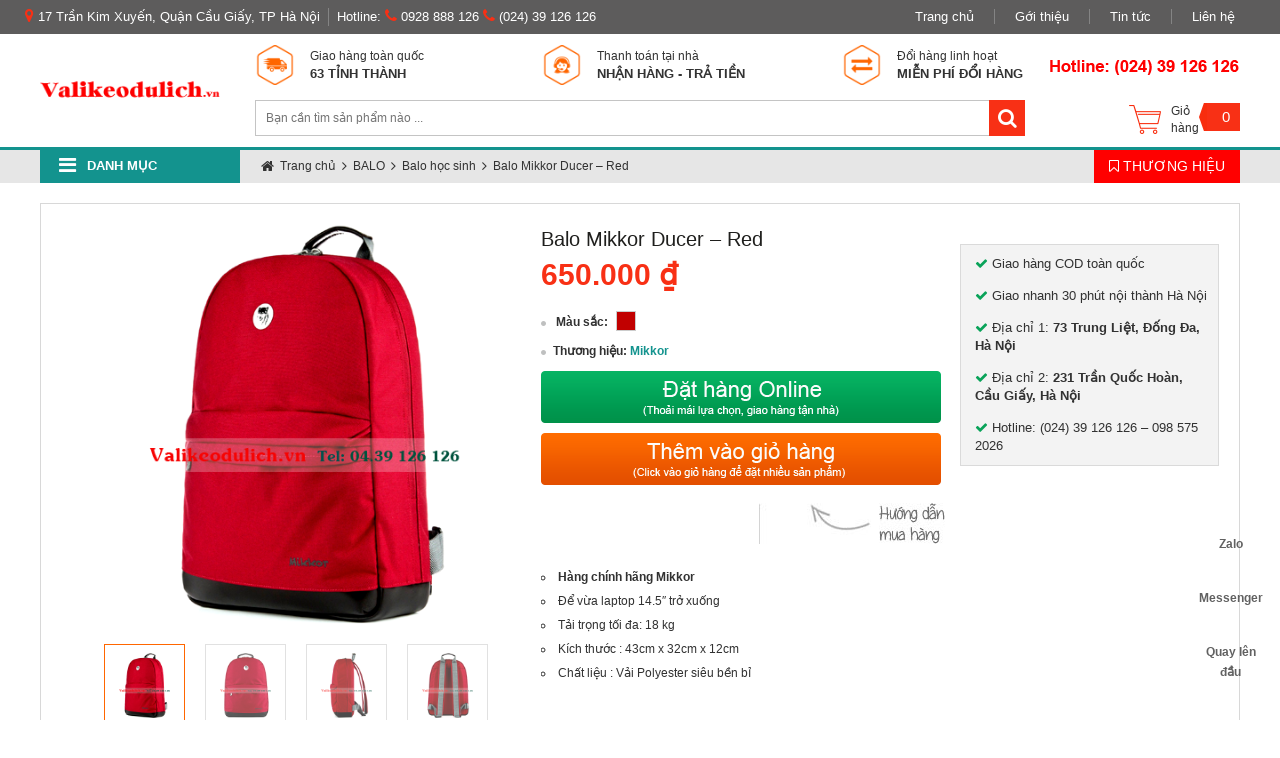

--- FILE ---
content_type: text/html; charset=UTF-8
request_url: https://valikeodulich.vn/balo-mikkor-ducer-red/
body_size: 18945
content:
<!DOCTYPE html PUBLIC "-//W3C//DTD XHTML 1.0 Transitional//EN" "http://www.w3.org/TR/xhtml1/DTD/xhtml1-transitional.dtd">
<html xmlns="http://www.w3.org/1999/xhtml">
<head>
<meta name="robots" content="index, follow" />
<meta http-equiv="Content-Type" content="text/html; charset=utf-8" />
<title>
Balo Mikkor Ducer - Red - Vali Kéo Du LịchVali Kéo Du Lịch</title>
<meta http-equiv="X-UA-Compatible" content="IE=edge" />
<link rel="shortcut icon" href="https://valikeodulich.vn/img/favicon.png">
<meta name="viewport" content="width=device-width,initial-scale=1,maximum-scale=1">
<meta name="google-site-verification" content="94JW5FSa1Kno3Rr0ekX2GJJK5X8ICMPX89lcafDc-Hw" />

<!-- Search Engine Optimization by Rank Math - https://rankmath.com/ -->
<meta name="description" content="Mikkor là thương hiệu thời trang của Việt Nam, chuyên sản xuất các sản phẩm balo, túi xách, túi ipad...rất được thị trường ưa chuộng, các sản phẩm của hãng"/>
<meta name="robots" content="follow, index, max-snippet:-1, max-video-preview:-1, max-image-preview:large"/>
<link rel="canonical" href="https://valikeodulich.vn/balo-mikkor-ducer-red/" />
<meta property="og:locale" content="en_US" />
<meta property="og:type" content="article" />
<meta property="og:title" content="Balo Mikkor Ducer - Red - Vali Kéo Du Lịch" />
<meta property="og:description" content="Mikkor là thương hiệu thời trang của Việt Nam, chuyên sản xuất các sản phẩm balo, túi xách, túi ipad...rất được thị trường ưa chuộng, các sản phẩm của hãng" />
<meta property="og:url" content="https://valikeodulich.vn/balo-mikkor-ducer-red/" />
<meta property="og:site_name" content="Vali Kéo Du Lịch" />
<meta property="article:section" content="Balo học sinh" />
<meta property="og:updated_time" content="2016-10-20T11:44:14+07:00" />
<meta property="og:image" content="https://valikeodulich.vn/wp-content/uploads/2016/10/Balo-Mikkor-Ducer-mau-do.png" />
<meta property="og:image:secure_url" content="https://valikeodulich.vn/wp-content/uploads/2016/10/Balo-Mikkor-Ducer-mau-do.png" />
<meta property="og:image:width" content="450" />
<meta property="og:image:height" content="450" />
<meta property="og:image:alt" content="Balo Mikkor Ducer &#8211; Red" />
<meta property="og:image:type" content="image/png" />
<meta property="article:published_time" content="2016-10-20T11:00:44+07:00" />
<meta property="article:modified_time" content="2016-10-20T11:44:14+07:00" />
<meta name="twitter:card" content="summary_large_image" />
<meta name="twitter:title" content="Balo Mikkor Ducer - Red - Vali Kéo Du Lịch" />
<meta name="twitter:description" content="Mikkor là thương hiệu thời trang của Việt Nam, chuyên sản xuất các sản phẩm balo, túi xách, túi ipad...rất được thị trường ưa chuộng, các sản phẩm của hãng" />
<meta name="twitter:image" content="https://valikeodulich.vn/wp-content/uploads/2016/10/Balo-Mikkor-Ducer-mau-do.png" />
<meta name="twitter:label1" content="Written by" />
<meta name="twitter:data1" content="vhshop" />
<meta name="twitter:label2" content="Time to read" />
<meta name="twitter:data2" content="1 minute" />
<script type="application/ld+json" class="rank-math-schema">{"@context":"https://schema.org","@graph":[{"@type":["Person","Organization"],"@id":"https://valikeodulich.vn/#person","name":"vhshop"},{"@type":"WebSite","@id":"https://valikeodulich.vn/#website","url":"https://valikeodulich.vn","name":"Vali K\u00e9o Du L\u1ecbch","publisher":{"@id":"https://valikeodulich.vn/#person"},"inLanguage":"en-US"},{"@type":"ImageObject","@id":"https://valikeodulich.vn/wp-content/uploads/2016/10/Balo-Mikkor-Ducer-mau-do.png","url":"https://valikeodulich.vn/wp-content/uploads/2016/10/Balo-Mikkor-Ducer-mau-do.png","width":"450","height":"450","inLanguage":"en-US"},{"@type":"WebPage","@id":"https://valikeodulich.vn/balo-mikkor-ducer-red/#webpage","url":"https://valikeodulich.vn/balo-mikkor-ducer-red/","name":"Balo Mikkor Ducer - Red - Vali K\u00e9o Du L\u1ecbch","datePublished":"2016-10-20T11:00:44+07:00","dateModified":"2016-10-20T11:44:14+07:00","isPartOf":{"@id":"https://valikeodulich.vn/#website"},"primaryImageOfPage":{"@id":"https://valikeodulich.vn/wp-content/uploads/2016/10/Balo-Mikkor-Ducer-mau-do.png"},"inLanguage":"en-US"},{"@type":"Person","@id":"https://valikeodulich.vn/author/vhshop/","name":"vhshop","url":"https://valikeodulich.vn/author/vhshop/","image":{"@type":"ImageObject","@id":"https://secure.gravatar.com/avatar/a7778d32cd705beb3307d800bf1d4afe?s=96&amp;d=mm&amp;r=g","url":"https://secure.gravatar.com/avatar/a7778d32cd705beb3307d800bf1d4afe?s=96&amp;d=mm&amp;r=g","caption":"vhshop","inLanguage":"en-US"}},{"@type":"BlogPosting","headline":"Balo Mikkor Ducer - Red - Vali K\u00e9o Du L\u1ecbch","datePublished":"2016-10-20T11:00:44+07:00","dateModified":"2016-10-20T11:44:14+07:00","articleSection":"Balo h\u1ecdc sinh, Balo laptop, Balo th\u1eddi trang","author":{"@id":"https://valikeodulich.vn/author/vhshop/","name":"vhshop"},"publisher":{"@id":"https://valikeodulich.vn/#person"},"description":"Mikkor\u00a0l\u00e0 th\u01b0\u01a1ng hi\u1ec7u th\u1eddi trang c\u1ee7a Vi\u1ec7t Nam, chuy\u00ean s\u1ea3n xu\u1ea5t c\u00e1c s\u1ea3n ph\u1ea9m balo, t\u00fai x\u00e1ch, t\u00fai ipad...r\u1ea5t \u0111\u01b0\u1ee3c th\u1ecb tr\u01b0\u1eddng \u01b0a chu\u1ed9ng, c\u00e1c s\u1ea3n ph\u1ea9m c\u1ee7a h\u00e3ng","name":"Balo Mikkor Ducer - Red - Vali K\u00e9o Du L\u1ecbch","@id":"https://valikeodulich.vn/balo-mikkor-ducer-red/#richSnippet","isPartOf":{"@id":"https://valikeodulich.vn/balo-mikkor-ducer-red/#webpage"},"image":{"@id":"https://valikeodulich.vn/wp-content/uploads/2016/10/Balo-Mikkor-Ducer-mau-do.png"},"inLanguage":"en-US","mainEntityOfPage":{"@id":"https://valikeodulich.vn/balo-mikkor-ducer-red/#webpage"}}]}</script>
<!-- /Rank Math WordPress SEO plugin -->

<link rel="alternate" type="application/rss+xml" title="Vali Kéo Du Lịch &raquo; Balo Mikkor Ducer &#8211; Red Comments Feed" href="https://valikeodulich.vn/balo-mikkor-ducer-red/feed/" />
<script type="text/javascript">
/* <![CDATA[ */
window._wpemojiSettings = {"baseUrl":"https:\/\/s.w.org\/images\/core\/emoji\/15.0.3\/72x72\/","ext":".png","svgUrl":"https:\/\/s.w.org\/images\/core\/emoji\/15.0.3\/svg\/","svgExt":".svg","source":{"concatemoji":"https:\/\/valikeodulich.vn\/wp-includes\/js\/wp-emoji-release.min.js?ver=6.6.4"}};
/*! This file is auto-generated */
!function(i,n){var o,s,e;function c(e){try{var t={supportTests:e,timestamp:(new Date).valueOf()};sessionStorage.setItem(o,JSON.stringify(t))}catch(e){}}function p(e,t,n){e.clearRect(0,0,e.canvas.width,e.canvas.height),e.fillText(t,0,0);var t=new Uint32Array(e.getImageData(0,0,e.canvas.width,e.canvas.height).data),r=(e.clearRect(0,0,e.canvas.width,e.canvas.height),e.fillText(n,0,0),new Uint32Array(e.getImageData(0,0,e.canvas.width,e.canvas.height).data));return t.every(function(e,t){return e===r[t]})}function u(e,t,n){switch(t){case"flag":return n(e,"\ud83c\udff3\ufe0f\u200d\u26a7\ufe0f","\ud83c\udff3\ufe0f\u200b\u26a7\ufe0f")?!1:!n(e,"\ud83c\uddfa\ud83c\uddf3","\ud83c\uddfa\u200b\ud83c\uddf3")&&!n(e,"\ud83c\udff4\udb40\udc67\udb40\udc62\udb40\udc65\udb40\udc6e\udb40\udc67\udb40\udc7f","\ud83c\udff4\u200b\udb40\udc67\u200b\udb40\udc62\u200b\udb40\udc65\u200b\udb40\udc6e\u200b\udb40\udc67\u200b\udb40\udc7f");case"emoji":return!n(e,"\ud83d\udc26\u200d\u2b1b","\ud83d\udc26\u200b\u2b1b")}return!1}function f(e,t,n){var r="undefined"!=typeof WorkerGlobalScope&&self instanceof WorkerGlobalScope?new OffscreenCanvas(300,150):i.createElement("canvas"),a=r.getContext("2d",{willReadFrequently:!0}),o=(a.textBaseline="top",a.font="600 32px Arial",{});return e.forEach(function(e){o[e]=t(a,e,n)}),o}function t(e){var t=i.createElement("script");t.src=e,t.defer=!0,i.head.appendChild(t)}"undefined"!=typeof Promise&&(o="wpEmojiSettingsSupports",s=["flag","emoji"],n.supports={everything:!0,everythingExceptFlag:!0},e=new Promise(function(e){i.addEventListener("DOMContentLoaded",e,{once:!0})}),new Promise(function(t){var n=function(){try{var e=JSON.parse(sessionStorage.getItem(o));if("object"==typeof e&&"number"==typeof e.timestamp&&(new Date).valueOf()<e.timestamp+604800&&"object"==typeof e.supportTests)return e.supportTests}catch(e){}return null}();if(!n){if("undefined"!=typeof Worker&&"undefined"!=typeof OffscreenCanvas&&"undefined"!=typeof URL&&URL.createObjectURL&&"undefined"!=typeof Blob)try{var e="postMessage("+f.toString()+"("+[JSON.stringify(s),u.toString(),p.toString()].join(",")+"));",r=new Blob([e],{type:"text/javascript"}),a=new Worker(URL.createObjectURL(r),{name:"wpTestEmojiSupports"});return void(a.onmessage=function(e){c(n=e.data),a.terminate(),t(n)})}catch(e){}c(n=f(s,u,p))}t(n)}).then(function(e){for(var t in e)n.supports[t]=e[t],n.supports.everything=n.supports.everything&&n.supports[t],"flag"!==t&&(n.supports.everythingExceptFlag=n.supports.everythingExceptFlag&&n.supports[t]);n.supports.everythingExceptFlag=n.supports.everythingExceptFlag&&!n.supports.flag,n.DOMReady=!1,n.readyCallback=function(){n.DOMReady=!0}}).then(function(){return e}).then(function(){var e;n.supports.everything||(n.readyCallback(),(e=n.source||{}).concatemoji?t(e.concatemoji):e.wpemoji&&e.twemoji&&(t(e.twemoji),t(e.wpemoji)))}))}((window,document),window._wpemojiSettings);
/* ]]> */
</script>
<style id='wp-emoji-styles-inline-css' type='text/css'>

	img.wp-smiley, img.emoji {
		display: inline !important;
		border: none !important;
		box-shadow: none !important;
		height: 1em !important;
		width: 1em !important;
		margin: 0 0.07em !important;
		vertical-align: -0.1em !important;
		background: none !important;
		padding: 0 !important;
	}
</style>
<link rel='stylesheet' id='wp-block-library-css' href='https://valikeodulich.vn/wp-includes/css/dist/block-library/style.min.css?ver=6.6.4' type='text/css' media='all' />
<style id='classic-theme-styles-inline-css' type='text/css'>
/*! This file is auto-generated */
.wp-block-button__link{color:#fff;background-color:#32373c;border-radius:9999px;box-shadow:none;text-decoration:none;padding:calc(.667em + 2px) calc(1.333em + 2px);font-size:1.125em}.wp-block-file__button{background:#32373c;color:#fff;text-decoration:none}
</style>
<style id='global-styles-inline-css' type='text/css'>
:root{--wp--preset--aspect-ratio--square: 1;--wp--preset--aspect-ratio--4-3: 4/3;--wp--preset--aspect-ratio--3-4: 3/4;--wp--preset--aspect-ratio--3-2: 3/2;--wp--preset--aspect-ratio--2-3: 2/3;--wp--preset--aspect-ratio--16-9: 16/9;--wp--preset--aspect-ratio--9-16: 9/16;--wp--preset--color--black: #000000;--wp--preset--color--cyan-bluish-gray: #abb8c3;--wp--preset--color--white: #ffffff;--wp--preset--color--pale-pink: #f78da7;--wp--preset--color--vivid-red: #cf2e2e;--wp--preset--color--luminous-vivid-orange: #ff6900;--wp--preset--color--luminous-vivid-amber: #fcb900;--wp--preset--color--light-green-cyan: #7bdcb5;--wp--preset--color--vivid-green-cyan: #00d084;--wp--preset--color--pale-cyan-blue: #8ed1fc;--wp--preset--color--vivid-cyan-blue: #0693e3;--wp--preset--color--vivid-purple: #9b51e0;--wp--preset--gradient--vivid-cyan-blue-to-vivid-purple: linear-gradient(135deg,rgba(6,147,227,1) 0%,rgb(155,81,224) 100%);--wp--preset--gradient--light-green-cyan-to-vivid-green-cyan: linear-gradient(135deg,rgb(122,220,180) 0%,rgb(0,208,130) 100%);--wp--preset--gradient--luminous-vivid-amber-to-luminous-vivid-orange: linear-gradient(135deg,rgba(252,185,0,1) 0%,rgba(255,105,0,1) 100%);--wp--preset--gradient--luminous-vivid-orange-to-vivid-red: linear-gradient(135deg,rgba(255,105,0,1) 0%,rgb(207,46,46) 100%);--wp--preset--gradient--very-light-gray-to-cyan-bluish-gray: linear-gradient(135deg,rgb(238,238,238) 0%,rgb(169,184,195) 100%);--wp--preset--gradient--cool-to-warm-spectrum: linear-gradient(135deg,rgb(74,234,220) 0%,rgb(151,120,209) 20%,rgb(207,42,186) 40%,rgb(238,44,130) 60%,rgb(251,105,98) 80%,rgb(254,248,76) 100%);--wp--preset--gradient--blush-light-purple: linear-gradient(135deg,rgb(255,206,236) 0%,rgb(152,150,240) 100%);--wp--preset--gradient--blush-bordeaux: linear-gradient(135deg,rgb(254,205,165) 0%,rgb(254,45,45) 50%,rgb(107,0,62) 100%);--wp--preset--gradient--luminous-dusk: linear-gradient(135deg,rgb(255,203,112) 0%,rgb(199,81,192) 50%,rgb(65,88,208) 100%);--wp--preset--gradient--pale-ocean: linear-gradient(135deg,rgb(255,245,203) 0%,rgb(182,227,212) 50%,rgb(51,167,181) 100%);--wp--preset--gradient--electric-grass: linear-gradient(135deg,rgb(202,248,128) 0%,rgb(113,206,126) 100%);--wp--preset--gradient--midnight: linear-gradient(135deg,rgb(2,3,129) 0%,rgb(40,116,252) 100%);--wp--preset--font-size--small: 13px;--wp--preset--font-size--medium: 20px;--wp--preset--font-size--large: 36px;--wp--preset--font-size--x-large: 42px;--wp--preset--spacing--20: 0.44rem;--wp--preset--spacing--30: 0.67rem;--wp--preset--spacing--40: 1rem;--wp--preset--spacing--50: 1.5rem;--wp--preset--spacing--60: 2.25rem;--wp--preset--spacing--70: 3.38rem;--wp--preset--spacing--80: 5.06rem;--wp--preset--shadow--natural: 6px 6px 9px rgba(0, 0, 0, 0.2);--wp--preset--shadow--deep: 12px 12px 50px rgba(0, 0, 0, 0.4);--wp--preset--shadow--sharp: 6px 6px 0px rgba(0, 0, 0, 0.2);--wp--preset--shadow--outlined: 6px 6px 0px -3px rgba(255, 255, 255, 1), 6px 6px rgba(0, 0, 0, 1);--wp--preset--shadow--crisp: 6px 6px 0px rgba(0, 0, 0, 1);}:where(.is-layout-flex){gap: 0.5em;}:where(.is-layout-grid){gap: 0.5em;}body .is-layout-flex{display: flex;}.is-layout-flex{flex-wrap: wrap;align-items: center;}.is-layout-flex > :is(*, div){margin: 0;}body .is-layout-grid{display: grid;}.is-layout-grid > :is(*, div){margin: 0;}:where(.wp-block-columns.is-layout-flex){gap: 2em;}:where(.wp-block-columns.is-layout-grid){gap: 2em;}:where(.wp-block-post-template.is-layout-flex){gap: 1.25em;}:where(.wp-block-post-template.is-layout-grid){gap: 1.25em;}.has-black-color{color: var(--wp--preset--color--black) !important;}.has-cyan-bluish-gray-color{color: var(--wp--preset--color--cyan-bluish-gray) !important;}.has-white-color{color: var(--wp--preset--color--white) !important;}.has-pale-pink-color{color: var(--wp--preset--color--pale-pink) !important;}.has-vivid-red-color{color: var(--wp--preset--color--vivid-red) !important;}.has-luminous-vivid-orange-color{color: var(--wp--preset--color--luminous-vivid-orange) !important;}.has-luminous-vivid-amber-color{color: var(--wp--preset--color--luminous-vivid-amber) !important;}.has-light-green-cyan-color{color: var(--wp--preset--color--light-green-cyan) !important;}.has-vivid-green-cyan-color{color: var(--wp--preset--color--vivid-green-cyan) !important;}.has-pale-cyan-blue-color{color: var(--wp--preset--color--pale-cyan-blue) !important;}.has-vivid-cyan-blue-color{color: var(--wp--preset--color--vivid-cyan-blue) !important;}.has-vivid-purple-color{color: var(--wp--preset--color--vivid-purple) !important;}.has-black-background-color{background-color: var(--wp--preset--color--black) !important;}.has-cyan-bluish-gray-background-color{background-color: var(--wp--preset--color--cyan-bluish-gray) !important;}.has-white-background-color{background-color: var(--wp--preset--color--white) !important;}.has-pale-pink-background-color{background-color: var(--wp--preset--color--pale-pink) !important;}.has-vivid-red-background-color{background-color: var(--wp--preset--color--vivid-red) !important;}.has-luminous-vivid-orange-background-color{background-color: var(--wp--preset--color--luminous-vivid-orange) !important;}.has-luminous-vivid-amber-background-color{background-color: var(--wp--preset--color--luminous-vivid-amber) !important;}.has-light-green-cyan-background-color{background-color: var(--wp--preset--color--light-green-cyan) !important;}.has-vivid-green-cyan-background-color{background-color: var(--wp--preset--color--vivid-green-cyan) !important;}.has-pale-cyan-blue-background-color{background-color: var(--wp--preset--color--pale-cyan-blue) !important;}.has-vivid-cyan-blue-background-color{background-color: var(--wp--preset--color--vivid-cyan-blue) !important;}.has-vivid-purple-background-color{background-color: var(--wp--preset--color--vivid-purple) !important;}.has-black-border-color{border-color: var(--wp--preset--color--black) !important;}.has-cyan-bluish-gray-border-color{border-color: var(--wp--preset--color--cyan-bluish-gray) !important;}.has-white-border-color{border-color: var(--wp--preset--color--white) !important;}.has-pale-pink-border-color{border-color: var(--wp--preset--color--pale-pink) !important;}.has-vivid-red-border-color{border-color: var(--wp--preset--color--vivid-red) !important;}.has-luminous-vivid-orange-border-color{border-color: var(--wp--preset--color--luminous-vivid-orange) !important;}.has-luminous-vivid-amber-border-color{border-color: var(--wp--preset--color--luminous-vivid-amber) !important;}.has-light-green-cyan-border-color{border-color: var(--wp--preset--color--light-green-cyan) !important;}.has-vivid-green-cyan-border-color{border-color: var(--wp--preset--color--vivid-green-cyan) !important;}.has-pale-cyan-blue-border-color{border-color: var(--wp--preset--color--pale-cyan-blue) !important;}.has-vivid-cyan-blue-border-color{border-color: var(--wp--preset--color--vivid-cyan-blue) !important;}.has-vivid-purple-border-color{border-color: var(--wp--preset--color--vivid-purple) !important;}.has-vivid-cyan-blue-to-vivid-purple-gradient-background{background: var(--wp--preset--gradient--vivid-cyan-blue-to-vivid-purple) !important;}.has-light-green-cyan-to-vivid-green-cyan-gradient-background{background: var(--wp--preset--gradient--light-green-cyan-to-vivid-green-cyan) !important;}.has-luminous-vivid-amber-to-luminous-vivid-orange-gradient-background{background: var(--wp--preset--gradient--luminous-vivid-amber-to-luminous-vivid-orange) !important;}.has-luminous-vivid-orange-to-vivid-red-gradient-background{background: var(--wp--preset--gradient--luminous-vivid-orange-to-vivid-red) !important;}.has-very-light-gray-to-cyan-bluish-gray-gradient-background{background: var(--wp--preset--gradient--very-light-gray-to-cyan-bluish-gray) !important;}.has-cool-to-warm-spectrum-gradient-background{background: var(--wp--preset--gradient--cool-to-warm-spectrum) !important;}.has-blush-light-purple-gradient-background{background: var(--wp--preset--gradient--blush-light-purple) !important;}.has-blush-bordeaux-gradient-background{background: var(--wp--preset--gradient--blush-bordeaux) !important;}.has-luminous-dusk-gradient-background{background: var(--wp--preset--gradient--luminous-dusk) !important;}.has-pale-ocean-gradient-background{background: var(--wp--preset--gradient--pale-ocean) !important;}.has-electric-grass-gradient-background{background: var(--wp--preset--gradient--electric-grass) !important;}.has-midnight-gradient-background{background: var(--wp--preset--gradient--midnight) !important;}.has-small-font-size{font-size: var(--wp--preset--font-size--small) !important;}.has-medium-font-size{font-size: var(--wp--preset--font-size--medium) !important;}.has-large-font-size{font-size: var(--wp--preset--font-size--large) !important;}.has-x-large-font-size{font-size: var(--wp--preset--font-size--x-large) !important;}
:where(.wp-block-post-template.is-layout-flex){gap: 1.25em;}:where(.wp-block-post-template.is-layout-grid){gap: 1.25em;}
:where(.wp-block-columns.is-layout-flex){gap: 2em;}:where(.wp-block-columns.is-layout-grid){gap: 2em;}
:root :where(.wp-block-pullquote){font-size: 1.5em;line-height: 1.6;}
</style>
<link rel='stylesheet' id='contact-form-7-css' href='https://valikeodulich.vn/wp-content/plugins/contact-form-7/includes/css/styles.css?ver=5.1.7' type='text/css' media='all' />
<script type="text/javascript" src="https://valikeodulich.vn/wp-includes/js/jquery/jquery.min.js?ver=3.7.1" id="jquery-core-js"></script>
<script type="text/javascript" src="https://valikeodulich.vn/wp-includes/js/jquery/jquery-migrate.min.js?ver=3.4.1" id="jquery-migrate-js"></script>
<link rel="https://api.w.org/" href="https://valikeodulich.vn/wp-json/" /><link rel="alternate" title="JSON" type="application/json" href="https://valikeodulich.vn/wp-json/wp/v2/posts/8546" /><link rel="EditURI" type="application/rsd+xml" title="RSD" href="https://valikeodulich.vn/xmlrpc.php?rsd" />
<meta name="generator" content="WordPress 6.6.4" />
<link rel='shortlink' href='https://valikeodulich.vn/?p=8546' />
<link rel="alternate" title="oEmbed (JSON)" type="application/json+oembed" href="https://valikeodulich.vn/wp-json/oembed/1.0/embed?url=https%3A%2F%2Fvalikeodulich.vn%2Fbalo-mikkor-ducer-red%2F" />
<link rel="alternate" title="oEmbed (XML)" type="text/xml+oembed" href="https://valikeodulich.vn/wp-json/oembed/1.0/embed?url=https%3A%2F%2Fvalikeodulich.vn%2Fbalo-mikkor-ducer-red%2F&#038;format=xml" />
<link href="https://valikeodulich.vn/wp-content/themes/muahangre/css/font-awesome.min.css" rel="stylesheet">
<link href="https://valikeodulich.vn/wp-content/themes/muahangre/css/flexslider.css" rel="stylesheet">
<link href="https://valikeodulich.vn/wp-content/themes/muahangre/css/owl.carousel.css" rel="stylesheet">
<link href="https://valikeodulich.vn/wp-content/themes/muahangre/style.css?v=2018.01.11" rel="stylesheet">
<link href='https://fonts.googleapis.com/css?family=Roboto:400,700,500&subset=latin,vietnamese' rel='stylesheet' type='text/css'>
<!-- HTML5 shim and Respond.js for IE8 support of HTML5 elements and media queries -->
<!--[if lt IE 9]>
<script src="https://oss.maxcdn.com/html5shiv/3.7.2/html5shiv.min.js"></script>
<script src="https://oss.maxcdn.com/respond/1.4.2/respond.min.js"></script>
<![endif]-->
<script src="https://valikeodulich.vn/wp-content/themes/muahangre/js/jqueryscript.min.js" type="text/javascript"></script>
<script src="https://valikeodulich.vn/wp-content/themes/muahangre/js/owl.carousel.min.js"></script>
<script type="text/javascript">
  jQuery(document).ready(function($) {
    if ($('#back-to-top').length) {
        var scrollTrigger = 100, // px
            backToTop = function () {
                var scrollTop = $(window).scrollTop();
                if (scrollTop > scrollTrigger) {
                    $('#back-to-top').addClass('show');
                } else {
                    $('#back-to-top').removeClass('show');
                }
            };
        backToTop();
        $(window).on('scroll', function () {
            backToTop();
        });
        $('#back-to-top').on('click', function (e) {
            e.preventDefault();
            $('html,body').animate({
                scrollTop: 0
            }, 700);
        });
    }
    $('#wrapper').click(function() {
      if ($('.pop_tuvan .tit').hasClass('active')) {
        $('.pop_tuvan .tit').removeClass('active');
        $('.content_pop').slideToggle();
      }
    });
    $('.pop_tuvan .tit').click(function() {
      if ($(this).hasClass('active')) {
        $(this).removeClass('active');
      } else {
        $(this).addClass('active');
      }
      $('.content_pop').slideToggle();
    });
    $('.wpcf7-form-control').hover(function() {
      $(this).removeClass('wpcf7-not-valid');
    }, function() {
      
    });
    $('#menu_main > li > a').prepend('<span class="icon"></span>');
    var owldefaul = $(".owl-defaul");
    var owlnews = $(".owl-news");
    var multi4 = $(".owl-multi-4");
    var multi6 = $(".owl-multi-6");
    owldefaul.owlCarousel({
      navigation: true,
      navigationText : ['<i class="fa fa-chevron-left"></i>','<i class="fa fa-chevron-right"></i>'],
      pagination: true,
      singleItem: true,
      slideSpeed : 300,
      autoPlay: 4000, 
    });
    owlnews.owlCarousel({
      navigation: false,
      pagination: true,
      singleItem: true,
      slideSpeed : 200,
      autoPlay: 5000, 
    });
    multi4.owlCarousel({
      navigation: true,
      navigationText : ['<i class="fa fa-chevron-left"></i>','<i class="fa fa-chevron-right"></i>'],
      pagination: false,
      items: 4,
      itemsDesktop: [1199,4],
      itemsTablet: [768,2],
      itemsMobile: [479,1],
      slideSpeed : 100,
      autoPlay: 6000, 
    });
    multi6.owlCarousel({
      navigation: true,
      navigationText : ['<i class="fa fa-chevron-left"></i>','<i class="fa fa-chevron-right"></i>'],
      pagination: false,
      items: 6,
      itemsDesktop: [1199,6],
      itemsTablet: [768,2],
      itemsMobile: [479,1],
      slideSpeed : 100,
      autoPlay: 6000, 
    });
  });
</script>
<meta property="fb:app_id" content="427471840787097"/>
<meta property="fb:admins" content="100002844080698"/>
<!-- Global site tag (gtag.js) - Google Analytics -->
<script async src="https://www.googletagmanager.com/gtag/js?id=UA-55135501-3"></script>
<script>
  window.dataLayer = window.dataLayer || [];
  function gtag(){dataLayer.push(arguments);}
  gtag('js', new Date());
  gtag('config', 'UA-55135501-3');
  gtag('config', 'AW-842067212');
 </script>

<script>

document.addEventListener( 'wpcf7submit', function( event ) {
    if ( '277' == event.detail.contactFormId ) {   
      gtag('event', 'mua', {'event_category': 'dat hang online','event_label':'thanh cong'});
    }
    if ( '123' == event.detail.contactFormId ) {  
      gtag('event', 'mua', {'event_category': 'dat hang online','event_label':'thanh cong'});
    }
}, false );


window.addEventListener('load',function(){
  jQuery('.pop_tuvan').click(function(){
    gtag('event', 'goi', {'event_category': 'hotline','event_label':'02439126126'});
  })
})
</script>
</head>
<body class="post-template-default single single-post postid-8546 single-format-standard">
  <div id="wrapper">
  <div id="fb-root"></div>
  <script>
  window.fbAsyncInit = function() {
    FB.init({
      appId      : '427471840787097',
      xfbml      : true,
      version    : 'v2.5'
    });
  };
  (function(d, s, id){
     var js, fjs = d.getElementsByTagName(s)[0];
     if (d.getElementById(id)) {return;}
     js = d.createElement(s); js.id = id;
     js.src = "//connect.facebook.net/en_US/sdk.js";
     fjs.parentNode.insertBefore(js, fjs);
   }(document, 'script', 'facebook-jssdk'));
</script>
  <header id="header" class="full">
    <div id="top-bar" class="full">
      <div class="container">
        <div class="row">
          <div class="row">
            <div class="col-7">
              <div class="row left-top-bar">
                <div class="address"><i class="fa fa-map-marker"></i> 17 Trần Kim Xuyến, Quận Cầu Giấy, TP Hà Nội</div>
                <div class="hotline-top">
                  <span>Hotline:</span> 
                  <a href="tel:0928 888 126" title=""><i class="fa fa-phone"></i> 0928 888 126</a> 
                  <a href="tel: (024) 39 126 126" title=""><i class="fa fa-phone"></i>  (024) 39 126 126</a>
                </div>
              </div>
            </div>
            <div class="col-5">
              <div class="row menu-top">
                <ul id="menu-menu-top" class="menu"><li id="menu-item-336" class="menu-item menu-item-type-custom menu-item-object-custom menu-item-home menu-item-336"><a href="https://valikeodulich.vn/">Trang chủ</a></li>
<li id="menu-item-160" class="menu-item menu-item-type-post_type menu-item-object-page menu-item-160"><a href="https://valikeodulich.vn/gioi-thieu/">Gới thiệu</a></li>
<li id="menu-item-276" class="menu-item menu-item-type-taxonomy menu-item-object-new_category menu-item-276"><a href="https://valikeodulich.vn/danh-muc-tin-tuc/tin-tuc/">Tin tức</a></li>
<li id="menu-item-159" class="menu-item menu-item-type-post_type menu-item-object-page menu-item-159"><a href="https://valikeodulich.vn/lien-he/">Liên hệ</a></li>
</ul>              </div>
            </div>
          </div>
        </div>
      </div>
    </div>
    <div id="header-inner" class="full">
      <div class="container">
        <div class="row">
          <div class="col-2">
            <div class="row logo">
                              <a href="https://valikeodulich.vn" title="">
                  <img src="https://valikeodulich.vn/wp-content/uploads/2016/07/logo-valikeodulich.png" alt="">
                </a>
                            </div>
          </div>
          <div class="col-8">
                        <div class="header-chinhsach full">
             
                <div class="row">
                  <div class="col-4"><a class="" href="https://valikeodulich.vn/giao-hang" title=""><img src="https://valikeodulich.vn/wp-content/uploads/2015/11/cam-ket_02.png" alt=""><span>Giao hàng toàn quốc</span> <strong>63 TỈNH THÀNH</strong></a></div><div class="col-4"><a class="" href="https://valikeodulich.vn/thanh-toan" title=""><img src="https://valikeodulich.vn/wp-content/uploads/2015/11/cam-ket_03.png" alt=""><span>Thanh toán tại nhà</span> <strong>NHẬN HÀNG - TRẢ TIỀN</strong></a></div><div class="col-4"><a class="" href="https://valikeodulich.vn/bao-hanh-doi-hang" title=""><img src="https://valikeodulich.vn/wp-content/uploads/2015/11/cam-ket_04.png" alt=""><span>Đổi hàng linh hoạt</span> <strong>MIỄN PHÍ ĐỔI HÀNG</strong></a></div>                </div>
              
            </div>
                        <div class="clearfix"></div>
            <div class="search_form">
              <form action="https://valikeodulich.vn" method="get" accept-charset="utf-8">
                <input type="text" name="s" id="s" value="" placeholder="Bạn cần tìm sản phẩm nào ...">
                <button type="submit"><i class="fa fa-search"></i></button>
              </form> 
            </div>
          </div>
          <div class="col-2">
            <div class="row menu-right">
              <div class="hotline-right">
                <img src="https://valikeodulich.vn/wp-content/uploads/2017/10/Hotline-vali-keo-du-lich.png" alt="hotline">
              </div>
              <a class="cart-btn" href="https://valikeodulich.vn/gio-hang" title="Vào giỏ hàng">
                <span class="cart-name">Giỏ hàng</span>
                <span class="qty">0</span>
              </a>
            </div>
          </div>
        </div>
      </div>
    </div>
  </header><!-- /header -->
  <main id="main" class="full">
    <div id="navigation" class="full">
      <div class="container">
        <div class="row">
          <div class="col-2">
            <div id="navicon" class="row">
              <a href="#menu_main" title=""><i class="fa fa-bars"></i> <span>DANH MỤC</span></a>
              <ul id="menu_main" class="menu"><li id="menu-item-157" class="icon1 menu-item menu-item-type-post_type menu-item-object-page menu-item-157"><a href="https://valikeodulich.vn/khuyen-mai/">Khuyến mại <img src="https://valikeodulich.vn/wp-content/uploads/2015/11/hot.png"></a></li>
<li id="menu-item-6037" class="icon4 menu-item menu-item-type-taxonomy menu-item-object-category menu-item-has-children menu-item-6037"><a href="https://valikeodulich.vn/danh-muc/vali-keo/">VALI KÉO</a>
<ul class="sub-menu">
	<li id="menu-item-6085" class="menu-item menu-item-type-taxonomy menu-item-object-category menu-item-6085"><a href="https://valikeodulich.vn/danh-muc/vali-keo-gia-re/">Vali kéo giá rẻ</a></li>
	<li id="menu-item-7958" class="menu-item menu-item-type-taxonomy menu-item-object-category menu-item-7958"><a href="https://valikeodulich.vn/danh-muc/vali-keo-2-banh/">Vali kéo 2 bánh</a></li>
	<li id="menu-item-6079" class="menu-item menu-item-type-taxonomy menu-item-object-category menu-item-6079"><a href="https://valikeodulich.vn/danh-muc/vali-keo-4-banh/">Vali kéo 4 bánh</a></li>
	<li id="menu-item-6080" class="menu-item menu-item-type-taxonomy menu-item-object-category menu-item-6080"><a href="https://valikeodulich.vn/danh-muc/vali-keo-cao-cap/">Vali kéo cao cấp</a></li>
	<li id="menu-item-6086" class="menu-item menu-item-type-taxonomy menu-item-object-category menu-item-6086"><a href="https://valikeodulich.vn/danh-muc/vali-keo-nhap-khau/">Vali kéo nhập khẩu</a></li>
	<li id="menu-item-6081" class="menu-item menu-item-type-taxonomy menu-item-object-category menu-item-6081"><a href="https://valikeodulich.vn/danh-muc/vali-keo-co-dai/">Vali kéo cỡ đại</a></li>
	<li id="menu-item-6082" class="menu-item menu-item-type-taxonomy menu-item-object-category menu-item-6082"><a href="https://valikeodulich.vn/danh-muc/vali-keo-co-lon/">Vali kéo cỡ lớn</a></li>
	<li id="menu-item-6084" class="menu-item menu-item-type-taxonomy menu-item-object-category menu-item-6084"><a href="https://valikeodulich.vn/danh-muc/vali-keo-co-trung/">Vali kéo cỡ trung</a></li>
	<li id="menu-item-6083" class="menu-item menu-item-type-taxonomy menu-item-object-category menu-item-6083"><a href="https://valikeodulich.vn/danh-muc/vali-keo-co-nho/">Vali kéo cỡ nhỏ</a></li>
	<li id="menu-item-6087" class="menu-item menu-item-type-taxonomy menu-item-object-category menu-item-6087"><a href="https://valikeodulich.vn/danh-muc/vali-keo-nhua-cung/">Vali kéo nhựa cứng</a></li>
	<li id="menu-item-6088" class="menu-item menu-item-type-taxonomy menu-item-object-category menu-item-6088"><a href="https://valikeodulich.vn/danh-muc/vali-keo-nhua-deo/">Vali kéo nhựa dẻo</a></li>
	<li id="menu-item-6089" class="menu-item menu-item-type-taxonomy menu-item-object-category menu-item-6089"><a href="https://valikeodulich.vn/danh-muc/vali-vai-du/">Vali kéo vải dù</a></li>
	<li id="menu-item-6090" class="menu-item menu-item-type-taxonomy menu-item-object-category menu-item-6090"><a href="https://valikeodulich.vn/danh-muc/vali-keo-xach-tay-len-may-bay/">Vali kéo xách tay lên máy bay</a></li>
	<li id="menu-item-3271" class="menu-item menu-item-type-custom menu-item-object-custom menu-item-3271"><a href="https://valikeodulich.vn/danh-muc/vali-keo/"><img src="https://valikeodulich.vn/wp-content/uploads/2016/05/Hover-danh-muc-VALI-KEO-2.png"></a></li>
</ul>
</li>
<li id="menu-item-6055" class="icon2 menu-item menu-item-type-taxonomy menu-item-object-category current-post-ancestor menu-item-has-children menu-item-6055"><a href="https://valikeodulich.vn/danh-muc/balo/">BALO</a>
<ul class="sub-menu">
	<li id="menu-item-6056" class="menu-item menu-item-type-taxonomy menu-item-object-category menu-item-6056"><a href="https://valikeodulich.vn/danh-muc/balo-1-quai/">Balo 1 quai</a></li>
	<li id="menu-item-6057" class="menu-item menu-item-type-taxonomy menu-item-object-category menu-item-6057"><a href="https://valikeodulich.vn/danh-muc/balo-can-keo/">Balo cần kéo</a></li>
	<li id="menu-item-6058" class="menu-item menu-item-type-taxonomy menu-item-object-category menu-item-6058"><a href="https://valikeodulich.vn/danh-muc/balo-du-lich/">Balo du lịch</a></li>
	<li id="menu-item-10318" class="menu-item menu-item-type-taxonomy menu-item-object-category menu-item-10318"><a href="https://valikeodulich.vn/danh-muc/balo-da-nang/">Balo đa năng</a></li>
	<li id="menu-item-6059" class="menu-item menu-item-type-taxonomy menu-item-object-category current-post-ancestor current-menu-parent current-post-parent menu-item-6059"><a href="https://valikeodulich.vn/danh-muc/balo-hoc-sinh/">Balo học sinh</a></li>
	<li id="menu-item-6060" class="menu-item menu-item-type-taxonomy menu-item-object-category current-post-ancestor current-menu-parent current-post-parent menu-item-6060"><a href="https://valikeodulich.vn/danh-muc/balo-laptop/">Balo laptop</a></li>
	<li id="menu-item-6061" class="menu-item menu-item-type-taxonomy menu-item-object-category menu-item-6061"><a href="https://valikeodulich.vn/danh-muc/balo-may-anh/">Balo máy ảnh</a></li>
	<li id="menu-item-6062" class="menu-item menu-item-type-taxonomy menu-item-object-category current-post-ancestor current-menu-parent current-post-parent menu-item-6062"><a href="https://valikeodulich.vn/danh-muc/balo-thoi-trang/">Balo thời trang</a></li>
	<li id="menu-item-147" class="menu-item menu-item-type-custom menu-item-object-custom menu-item-147"><a href="https://valikeodulich.vn/danh-muc/balo/"><img src="https://valikeodulich.vn/wp-content/uploads/2016/05/Hover-danh-muc-BALO-2.png"></a></li>
</ul>
</li>
<li id="menu-item-6068" class="icon3 menu-item menu-item-type-taxonomy menu-item-object-category menu-item-has-children menu-item-6068"><a href="https://valikeodulich.vn/danh-muc/tui-xach/">TÚI XÁCH</a>
<ul class="sub-menu">
	<li id="menu-item-6070" class="menu-item menu-item-type-taxonomy menu-item-object-category menu-item-6070"><a href="https://valikeodulich.vn/danh-muc/tui-xach-cong-so/">Túi xách công sở</a></li>
	<li id="menu-item-6071" class="menu-item menu-item-type-taxonomy menu-item-object-category menu-item-6071"><a href="https://valikeodulich.vn/danh-muc/tui-xach-da/">Túi xách da</a></li>
	<li id="menu-item-6072" class="menu-item menu-item-type-taxonomy menu-item-object-category menu-item-6072"><a href="https://valikeodulich.vn/danh-muc/tui-xach-da-nang/">Túi xách đa năng</a></li>
	<li id="menu-item-6073" class="menu-item menu-item-type-taxonomy menu-item-object-category menu-item-6073"><a href="https://valikeodulich.vn/danh-muc/tui-xach-laptop/">Túi xách laptop</a></li>
	<li id="menu-item-6074" class="menu-item menu-item-type-taxonomy menu-item-object-category menu-item-6074"><a href="https://valikeodulich.vn/danh-muc/tui-xach-thoi-trang/">Túi xách thời trang</a></li>
	<li id="menu-item-148" class="menu-item menu-item-type-custom menu-item-object-custom menu-item-148"><a href="https://valikeodulich.vn/danh-muc/tui-xach/"><img src="https://valikeodulich.vn/wp-content/uploads/2016/05/Hover-danh-muc-TUI-XACH-2.png"></a></li>
</ul>
</li>
<li id="menu-item-6076" class="icon7 menu-item menu-item-type-taxonomy menu-item-object-category menu-item-6076"><a href="https://valikeodulich.vn/danh-muc/tui-ipad/">TÚI IPAD</a></li>
<li id="menu-item-6063" class="icon5 menu-item menu-item-type-taxonomy menu-item-object-category menu-item-has-children menu-item-6063"><a href="https://valikeodulich.vn/danh-muc/tui-du-lich/">TÚI DU LỊCH</a>
<ul class="sub-menu">
	<li id="menu-item-6064" class="menu-item menu-item-type-taxonomy menu-item-object-category menu-item-6064"><a href="https://valikeodulich.vn/danh-muc/tui-du-lich-can-keo/">Túi du lịch cần kéo</a></li>
	<li id="menu-item-6065" class="menu-item menu-item-type-taxonomy menu-item-object-category menu-item-6065"><a href="https://valikeodulich.vn/danh-muc/tui-du-lich-co-lon/">Túi du lịch cỡ lớn</a></li>
	<li id="menu-item-6066" class="menu-item menu-item-type-taxonomy menu-item-object-category menu-item-6066"><a href="https://valikeodulich.vn/danh-muc/tui-du-lich-co-nho/">Túi du lịch cỡ nhỏ</a></li>
	<li id="menu-item-6067" class="menu-item menu-item-type-taxonomy menu-item-object-category menu-item-6067"><a href="https://valikeodulich.vn/danh-muc/tui-du-lich-co-trung/">Túi du lịch cỡ trung</a></li>
	<li id="menu-item-5272" class="menu-item menu-item-type-custom menu-item-object-custom menu-item-5272"><a href="https://valikeodulich.vn/danh-muc/tui-du-lich/"><img src="https://valikeodulich.vn/wp-content/uploads/2016/05/Hover-danh-muc-Tui-du-lich-Tui-the-thao.png"></a></li>
</ul>
</li>
<li id="menu-item-6077" class="menu-item menu-item-type-taxonomy menu-item-object-category menu-item-6077"><a href="https://valikeodulich.vn/danh-muc/tui-chong-soc-laptop/">TÚI CHỐNG SỐC LAPTOP</a></li>
<li id="menu-item-6075" class="icon8 menu-item menu-item-type-taxonomy menu-item-object-category menu-item-has-children menu-item-6075"><a href="https://valikeodulich.vn/danh-muc/san-pham-khac/">SẢN PHẨM KHÁC</a>
<ul class="sub-menu">
	<li id="menu-item-149" class="menu-item menu-item-type-custom menu-item-object-custom menu-item-149"><a href="https://valikeodulich.vn/danh-muc/phu-kien-may-tinh/"><img src="https://valikeodulich.vn/wp-content/uploads/2016/05/Hover-danh-muc-Phu-kien-may-tinh.png"></a></li>
</ul>
</li>
<li id="menu-item-2228" class="icon9 menu-item menu-item-type-post_type menu-item-object-page menu-item-has-children menu-item-2228"><a href="https://valikeodulich.vn/huong-dan-mua-hang-online/">MUA HÀNG ONLINE</a>
<ul class="sub-menu">
	<li id="menu-item-5275" class="menu-item menu-item-type-custom menu-item-object-custom menu-item-5275"><a href="https://valikeodulich.vn/huong-dan-mua-hang-online/"><img src="https://valikeodulich.vn/wp-content/uploads/2016/11/Mua-hang-online-Vali-keo-du-lich.png"></a></li>
</ul>
</li>
</ul>            </div>
          </div>
          <div class="col-10">
                          <div id="bread"><!-- Breadcrumb NavXT 7.3.1 -->
<span property="itemListElement" typeof="ListItem"><a property="item" typeof="WebPage" title="Go to Vali Kéo Du Lịch." href="https://valikeodulich.vn" class="home"><span property="name">Trang chủ <i class="fa fa-home"></i></span></a><meta property="position" content="1"></span> <i class="fa fa-angle-right"></i> <span property="itemListElement" typeof="ListItem"><a property="item" typeof="WebPage" title="Go to the BALO category archives." href="https://valikeodulich.vn/danh-muc/balo/" class="taxonomy category"><span property="name">BALO</span></a><meta property="position" content="2"></span> <i class="fa fa-angle-right"></i> <span property="itemListElement" typeof="ListItem"><a property="item" typeof="WebPage" title="Go to the Balo học sinh category archives." href="https://valikeodulich.vn/danh-muc/balo-hoc-sinh/" class="taxonomy category"><span property="name">Balo học sinh</span></a><meta property="position" content="3"></span> <i class="fa fa-angle-right"></i> <span property="itemListElement" typeof="ListItem"><span property="name">Balo Mikkor Ducer &#8211; Red</span><meta property="position" content="4"></span></div>
                        <div class="row brand-menu">
              <a href="https://valikeodulich.vn/cac-thuong-hieu" title=""><i class="fa fa-bookmark-o"></i> Thương hiệu</a>
              <ul id="menu_brand" class="menu"><li id="menu-item-6594" class="menu-item menu-item-type-post_type menu-item-object-brand menu-item-6594"><a href="https://valikeodulich.vn/thuong-hieu/epoch/">Epoch</a></li>
<li id="menu-item-6595" class="menu-item menu-item-type-post_type menu-item-object-brand menu-item-6595"><a href="https://valikeodulich.vn/thuong-hieu/brinch/">Brinch</a></li>
<li id="menu-item-6596" class="menu-item menu-item-type-post_type menu-item-object-brand menu-item-6596"><a href="https://valikeodulich.vn/thuong-hieu/brothers/">Brothers</a></li>
<li id="menu-item-6597" class="menu-item menu-item-type-post_type menu-item-object-brand menu-item-6597"><a href="https://valikeodulich.vn/thuong-hieu/case-logic/">Case Logic</a></li>
<li id="menu-item-6598" class="menu-item menu-item-type-post_type menu-item-object-brand menu-item-6598"><a href="https://valikeodulich.vn/thuong-hieu/coolbell/">CoolBell</a></li>
<li id="menu-item-6599" class="menu-item menu-item-type-post_type menu-item-object-brand menu-item-6599"><a href="https://valikeodulich.vn/thuong-hieu/crumpler/">Crumpler</a></li>
<li id="menu-item-6600" class="menu-item menu-item-type-post_type menu-item-object-brand menu-item-6600"><a href="https://valikeodulich.vn/thuong-hieu/dolphin/">Dolphin</a></li>
<li id="menu-item-6601" class="menu-item menu-item-type-post_type menu-item-object-brand menu-item-6601"><a href="https://valikeodulich.vn/thuong-hieu/famous-general/">Famous General</a></li>
<li id="menu-item-6602" class="menu-item menu-item-type-post_type menu-item-object-brand menu-item-6602"><a href="https://valikeodulich.vn/thuong-hieu/haglofs/">Haglofs</a></li>
<li id="menu-item-6603" class="menu-item menu-item-type-post_type menu-item-object-brand menu-item-6603"><a href="https://valikeodulich.vn/thuong-hieu/herschel/">Herschel</a></li>
<li id="menu-item-6604" class="menu-item menu-item-type-post_type menu-item-object-brand menu-item-6604"><a href="https://valikeodulich.vn/thuong-hieu/glossy-diamond/">Glossy Diamond</a></li>
<li id="menu-item-6605" class="menu-item menu-item-type-post_type menu-item-object-brand menu-item-6605"><a href="https://valikeodulich.vn/thuong-hieu/hp/">HP</a></li>
<li id="menu-item-6606" class="menu-item menu-item-type-post_type menu-item-object-brand menu-item-6606"><a href="https://valikeodulich.vn/thuong-hieu/jansport/">Jansport</a></li>
<li id="menu-item-6607" class="menu-item menu-item-type-post_type menu-item-object-brand menu-item-6607"><a href="https://valikeodulich.vn/thuong-hieu/leaves-king/">Leaves King</a></li>
<li id="menu-item-6608" class="menu-item menu-item-type-post_type menu-item-object-brand menu-item-6608"><a href="https://valikeodulich.vn/thuong-hieu/meganine/">Meganine</a></li>
<li id="menu-item-6609" class="menu-item menu-item-type-post_type menu-item-object-brand menu-item-6609"><a href="https://valikeodulich.vn/thuong-hieu/mikkor/">Mikkor</a></li>
<li id="menu-item-6610" class="menu-item menu-item-type-post_type menu-item-object-brand menu-item-6610"><a href="https://valikeodulich.vn/thuong-hieu/rockly/">Rockly</a></li>
<li id="menu-item-6611" class="menu-item menu-item-type-post_type menu-item-object-brand menu-item-6611"><a href="https://valikeodulich.vn/thuong-hieu/polo-world/">Polo World</a></li>
<li id="menu-item-6093" class="menu-item menu-item-type-post_type menu-item-object-brand menu-item-6093"><a href="https://valikeodulich.vn/thuong-hieu/prince/">Prince</a></li>
<li id="menu-item-6478" class="menu-item menu-item-type-post_type menu-item-object-brand menu-item-6478"><a href="https://valikeodulich.vn/thuong-hieu/sakos/">Sakos</a></li>
<li id="menu-item-6612" class="menu-item menu-item-type-post_type menu-item-object-brand menu-item-6612"><a href="https://valikeodulich.vn/thuong-hieu/santa-barbara/">Santa Barbara</a></li>
<li id="menu-item-6613" class="menu-item menu-item-type-post_type menu-item-object-brand menu-item-6613"><a href="https://valikeodulich.vn/thuong-hieu/simplecarry/">SimpleCarry</a></li>
<li id="menu-item-6614" class="menu-item menu-item-type-post_type menu-item-object-brand menu-item-6614"><a href="https://valikeodulich.vn/thuong-hieu/targus/">Targus</a></li>
<li id="menu-item-6615" class="menu-item menu-item-type-post_type menu-item-object-brand menu-item-6615"><a href="https://valikeodulich.vn/thuong-hieu/the-toppu/">The Toppu</a></li>
<li id="menu-item-6617" class="menu-item menu-item-type-post_type menu-item-object-brand menu-item-6617"><a href="https://valikeodulich.vn/thuong-hieu/tigernu/">Tigernu</a></li>
<li id="menu-item-6618" class="menu-item menu-item-type-post_type menu-item-object-brand menu-item-6618"><a href="https://valikeodulich.vn/thuong-hieu/tresette/">Tresette</a></li>
<li id="menu-item-6619" class="menu-item menu-item-type-post_type menu-item-object-brand menu-item-6619"><a href="https://valikeodulich.vn/thuong-hieu/verage/">Verage</a></li>
<li id="menu-item-6620" class="menu-item menu-item-type-post_type menu-item-object-brand menu-item-6620"><a href="https://valikeodulich.vn/thuong-hieu/vans/">Vans</a></li>
<li id="menu-item-6616" class="menu-item menu-item-type-post_type menu-item-object-brand menu-item-6616"><a href="https://valikeodulich.vn/thuong-hieu/thuong-hieu-khac/">Thương hiệu khác</a></li>
</ul>            </div>
          </div>
        </div>
      </div>
    </div>
    <!-- end nav -->  <form action="https://valikeodulich.vn/balo-mikkor-ducer-red/" id="order_form" method="POST" accept-charset="utf-8">
  <input type="hidden" name="action" value="new_post" placeholder="">
  <input type="hidden" name="order_title" id="order_title" value="" placeholder="">
  <input type="hidden" name="order_phone" id="order_phone" value="" placeholder="">
  <input type="hidden" name="order_email" id="order_email" value="" placeholder="">
  <input type="hidden" name="order_address" id="order_address" value="" placeholder="">
  <input type="hidden" name="order_ghichu" id="order_ghichu" value="" placeholder="">
  <input type="hidden" name="order_id" id="order_id" value="8546" placeholder="">
  <textarea id="order_content" name="order_content" type="hidden"></textarea>
  </form>
  <div id="product-info" class="full">
      <div class="container">
        <div class="row">
          <div class="detail-info col-12">
            <div class="row">
              <div class="col-5">
                <div class="row">
                  <div class="product-album">
                                        <div id="slider" class="flexslider">
                      <ul class="slides">
                                                <li>
                          <img src="https://valikeodulich.vn/wp-content/uploads/2016/10/Balo-thoi-trang-Mikkor-Ducer-red-1.png" />
                        </li>
                                                <li>
                          <img src="https://valikeodulich.vn/wp-content/uploads/2016/10/Balo-thoi-trang-Mikkor-Ducer-red-2.png" />
                        </li>
                                                <li>
                          <img src="https://valikeodulich.vn/wp-content/uploads/2016/10/Balo-thoi-trang-Mikkor-Ducer-red-3.png" />
                        </li>
                                                <li>
                          <img src="https://valikeodulich.vn/wp-content/uploads/2016/10/Balo-thoi-trang-Mikkor-Ducer-red-4.png" />
                        </li>
                                                <li>
                          <img src="https://valikeodulich.vn/wp-content/uploads/2016/10/Balo-thoi-trang-Mikkor-Ducer-red-5.png" />
                        </li>
                                              </ul>
                    </div>
                    <div id="carousel" class="flexslider">
                      <ul class="slides">
                                                <li>
                          <img src="https://valikeodulich.vn/wp-content/uploads/2016/10/Balo-thoi-trang-Mikkor-Ducer-red-1-180x180.png" />
                        </li>
                                                <li>
                          <img src="https://valikeodulich.vn/wp-content/uploads/2016/10/Balo-thoi-trang-Mikkor-Ducer-red-2-180x180.png" />
                        </li>
                                                <li>
                          <img src="https://valikeodulich.vn/wp-content/uploads/2016/10/Balo-thoi-trang-Mikkor-Ducer-red-3-180x180.png" />
                        </li>
                                                <li>
                          <img src="https://valikeodulich.vn/wp-content/uploads/2016/10/Balo-thoi-trang-Mikkor-Ducer-red-4-180x180.png" />
                        </li>
                                                <li>
                          <img src="https://valikeodulich.vn/wp-content/uploads/2016/10/Balo-thoi-trang-Mikkor-Ducer-red-5-180x180.png" />
                        </li>
                                              </ul>
                    </div>
                                      </div>
                  <div class="clearfix"></div>
                </div>
              </div>
              <div class="col-7">
                <div class="row">
                  <div class="col-7">  
                    <div class="row">
                      <div class="produce-info full">
                        <h1>Balo Mikkor Ducer &#8211; Red</h1>
                                                <div class="price">
                          <strong>650.000 ₫</strong> 
                                                  </div>
                        <ul>
                                                    <li class="colors">
                            <strong>Màu sắc: </strong> 
                            <span title="" style="background-color:#c10000"></span>                          </li>
                                                                              <li><strong>Thương hiệu:</strong> <a class="linkthuonghieu" href="https://valikeodulich.vn/thuong-hieu/mikkor/" title="">Mikkor</a></li>
                        </ul>
                      </div>
                      <div class="book_form_single full">
                        <button class="fancybox" href="#book_single"><img src="https://valikeodulich.vn/wp-content/themes/muahangre/images/order.png" alt=""></button>
                        <form action="https://valikeodulich.vn/gio-hang" method="POST" accept-charset="utf-8">
                          <input type="hidden" name="post_id" value="8546">
                          <button type=""><img src="https://valikeodulich.vn/wp-content/themes/muahangre/images/add.png" alt=""></button>
                        </form>
                        <div class="row">
                          <div class="col-6">
                            <div class="full" style="margin:10px 0;">
	<div style="float:left; min-width:88px;" class="fb-like" data-send="false" data-width="50" data-show-faces="true" data-layout="button_count" data-href="https://valikeodulich.vn/balo-mikkor-ducer-red/"></div>
	<div style="float:left; min-width:90px; height:30px;">
	  <div class="fb-share-button" data-href="https://valikeodulich.vn/balo-mikkor-ducer-red/" data-layout="button_count"></div>
	</div>
	<div style="float:left; min-width:70px;">
	  <div class="g-plusone" data-size="medium" data-href="https://valikeodulich.vn/balo-mikkor-ducer-red/"></div>
	</div>
	<style type="text/css" media="screen">
	  .fb_iframe_widget {
	    display: block !important;
	  }
	</style>
</div>                          </div>
                          <div class="col-6">
                            <a class="huongdanmuahang" href="https://valikeodulich.vn/huong-dan-mua-hang-online" title=""><img src="https://valikeodulich.vn/wp-content/themes/muahangre/images/conect-fb.jpg" alt=""></a>
                          </div>
                        </div>
                      </div>
                      <div style="height:0;float:left;overflow:hidden;position:relative;">
                        <div id="book_single">
                          <div class="info_book">
                            <img width="180" height="180" src="https://valikeodulich.vn/wp-content/uploads/2016/10/Balo-Mikkor-Ducer-mau-do-180x180.png" class="attachment-thumbnail size-thumbnail wp-post-image" alt="Balo Mikkor Ducer mau do" decoding="async" srcset="https://valikeodulich.vn/wp-content/uploads/2016/10/Balo-Mikkor-Ducer-mau-do-180x180.png 180w, https://valikeodulich.vn/wp-content/uploads/2016/10/Balo-Mikkor-Ducer-mau-do-300x300.png 300w, https://valikeodulich.vn/wp-content/uploads/2016/10/Balo-Mikkor-Ducer-mau-do.png 450w" sizes="(max-width: 180px) 100vw, 180px" title="Balo Mikkor Ducer - Red 1">                                                        <p class="tit"><strong>Balo Mikkor Ducer &#8211; Red</strong></p>
                            <p><strong class="price">650.000 ₫</strong></p>
                            <p></p>
                          </div>
                          <div class="clearfix"></div>
                          <div role="form" class="wpcf7" id="wpcf7-f277-p8546-o1" lang="vi" dir="ltr">
<div class="screen-reader-response"></div>
<form action="/balo-mikkor-ducer-red/#wpcf7-f277-p8546-o1" method="post" class="wpcf7-form" novalidate="novalidate">
<div style="display: none;">
<input type="hidden" name="_wpcf7" value="277" />
<input type="hidden" name="_wpcf7_version" value="5.1.7" />
<input type="hidden" name="_wpcf7_locale" value="vi" />
<input type="hidden" name="_wpcf7_unit_tag" value="wpcf7-f277-p8546-o1" />
<input type="hidden" name="_wpcf7_container_post" value="8546" />
</div>
<div class="col-6">
<span class="wpcf7-form-control-wrap hoten"><input type="text" name="hoten" value="" size="40" class="wpcf7-form-control wpcf7-text wpcf7-validates-as-required" id="hoten" aria-required="true" aria-invalid="false" placeholder="Họ và tên" /></span>
</div>
<div class="col-6">
<span class="wpcf7-form-control-wrap dienthoai"><input type="tel" name="dienthoai" value="" size="40" class="wpcf7-form-control wpcf7-text wpcf7-tel wpcf7-validates-as-required wpcf7-validates-as-tel" id="dienthoai" aria-required="true" aria-invalid="false" placeholder="Số điện thoại" /></span>
</div>
<div class="col-6">
<span class="wpcf7-form-control-wrap email"><input type="email" name="email" value="" size="40" class="wpcf7-form-control wpcf7-text wpcf7-email wpcf7-validates-as-email" id="email" aria-invalid="false" placeholder="Địa chỉ Email" /></span>
</div>
<div class="col-6">
<span class="wpcf7-form-control-wrap diachi"><input type="text" name="diachi" value="" size="40" class="wpcf7-form-control wpcf7-text wpcf7-validates-as-required" id="diachi" aria-required="true" aria-invalid="false" placeholder="Địa chỉ" /></span>
</div>
<div class="col-12">
<span class="wpcf7-form-control-wrap ghichu"><textarea name="ghichu" cols="40" rows="10" class="wpcf7-form-control wpcf7-textarea" id="ghichu" aria-invalid="false" placeholder="Ghi chú"></textarea></span>
</div>
<div class="col-6">
<input type="submit" value="Gửi đơn hàng" class="wpcf7-form-control wpcf7-submit" />
</div>
<div class="col-6">
<button id="cancel-book">Hủy</button>
</div>
<p><span class="wpcf7-form-control-wrap your-product"><textarea name="your-product" cols="40" rows="10" class="wpcf7-form-control wpcf7-textarea your-product" id="your-product" aria-invalid="false"></textarea></span></p>
<p style="display: none !important;" class="akismet-fields-container" data-prefix="_wpcf7_ak_"><label>&#916;<textarea name="_wpcf7_ak_hp_textarea" cols="45" rows="8" maxlength="100"></textarea></label><input type="hidden" id="ak_js_1" name="_wpcf7_ak_js" value="194"/><script>document.getElementById( "ak_js_1" ).setAttribute( "value", ( new Date() ).getTime() );</script></p><div class="wpcf7-response-output wpcf7-display-none"></div></form></div>                        </div>
                      </div>
                                            <div class="thongso short_desc full">
                        <ul style="list-style-type: disc">
<li><strong>Hàng chính hãng Mikkor</strong></li>
<li>Để vừa laptop 14.5&#8243; trở xuống</li>
<li>Tải trọng tối đa: 18 kg</li>
<li>Kích thước : 43cm x 32cm x 12cm</li>
<li>Chất liệu : Vải Polyester siêu bền bỉ</li>
</ul>
                      </div>
                                          </div>
                  </div>
                  <div class="col-5">
                    <!-- <div class="row"> -->
                                                              <div class="chinhsach-right-detail">
                        <ul>
<li>Giao hàng COD toàn quốc</li>
<li>Giao nhanh 30 phút nội thành Hà Nội</li>
<li>Địa chỉ 1: <strong>73 Trung Liệt, Đống Đa, Hà Nội</strong></li>
<li>Địa chỉ 2: <strong>231 Trần Quốc Hoàn, Cầu Giấy, Hà Nội</strong></li>
<li>Hotline: (024) 39 126 126 &#8211; 098 575 2026</li>
</ul>
<p><!-- Google Tag Manager (noscript) --></p>
<p><!-- End Google Tag Manager (noscript) --></p>
                      </div>
                                        <!-- </div> -->
                    <div class="full" style="margin-top:20px;">
                      <div class="fb-page" 
                        data-href="https://www.facebook.com/Valikeodulich.vn/"
                        data-width="258" 
                        data-hide-cover="true"
                        data-hide-cover="false"
                        data-show-facepile="false" 
                        data-show-posts="false">
                      </div>
                    </div>
                  </div>
                </div>
              </div>
            </div>
          </div>
        </div>
        <!-- end row -->
        <div class="row">
          <div class="col-9">
            <div id="motasanpham" class="row feature">
              <div class="the_content full">
                <h2>Mikkor Ducer Backpack &#8211; Màu Đỏ</h2>
<p><strong>Mikkor</strong> là thương hiệu thời trang của Việt Nam, chuyên sản xuất các sản phẩm balo, túi xách, túi ipad&#8230;rất được thị trường ưa chuộng, các sản phẩm của hãng được phân phối cả ở các nước Châu Âu.</p>
<p><strong>Balo Mikkor</strong> Ducer Backpack là phiên bản 2016, có kiểu dáng trẻ trung, tính năng sử dụng ưu việt nhờ những thiết rất khoa học, chất vải dù cực kỳ bền bỉ, phần đáy balo được làm bằng da tổng hợp (rất bền bỉ, không bị bong nổ như các da thông thường) chống thấm nước hoàn toàn, không bám bụi bẩn, rất dễ lau chùi.</p>
<p>&#8211; Loại: <strong>Balo laptop</strong>, balo thời trang.</p>
<p>&#8211; Đựng vừa laptop: 14.5&#8243; trở xuống, có chống sốc tốt. Bên trong có ngăn để vừa Ipad 10&#8243;.</p>
<p>&#8211; Kích thước:  Cao 43 cm x Dài 32 cm x Rộng 12 cm. Tải trọng tối đa: 18 Kg.</p>
<p>&#8211; Chất liệu: Vải dù cao cấp siêu bền bỉ. <strong>Màu đỏ đô</strong> sang trọng và cá tính.</p>
<p>&#8211; Số ngăn: 1 ngăn chính và nhiều ngăn phụ nhỏ được bố trí rất khoa học. Bên trong ngăn chính có ngăn để laptop riêng biệt với lớp mút PE chống sốc.</p>
<p>&#8211; Quai đeo: quai xách và quai đeo được thiết kế may đính vào thân đệm lưng nên sức chịu tải cực tốt, bền bỉ theo thời gian.</p>
<p>&#8211; Khóa cao cấp, có đầu kéo bằng kim loại in hình logo đầu sói đặc trưng của <strong>Mikkor</strong>.</p>
<h3>Balo laptop Mikkor chính hãng, giá rẻ.</h3>
<p><span style="color: #0000ff;"><strong>Bảo hành 2 năm chính hãng.</strong></span></p>
<p>&nbsp;</p>
<p style="text-align: center;"><img fetchpriority="high" decoding="async" class="aligncenter size-full wp-image-8002" src="https://valikeodulich.vn/wp-content/uploads/2016/10/Balo-thoi-trang-Mikkor-Ducer-red-1.png" alt="Balo-thoi-trang-Mikkor-Ducer-red-1" width="450" height="450" title="Balo Mikkor Ducer - Red 2" srcset="https://valikeodulich.vn/wp-content/uploads/2016/10/Balo-thoi-trang-Mikkor-Ducer-red-1.png 450w, https://valikeodulich.vn/wp-content/uploads/2016/10/Balo-thoi-trang-Mikkor-Ducer-red-1-180x180.png 180w, https://valikeodulich.vn/wp-content/uploads/2016/10/Balo-thoi-trang-Mikkor-Ducer-red-1-300x300.png 300w" sizes="(max-width: 450px) 100vw, 450px" /></p>
<p style="text-align: center;"> </p>
<p style="text-align: center;"><img decoding="async" class="aligncenter size-full wp-image-8003" src="https://valikeodulich.vn/wp-content/uploads/2016/10/Balo-thoi-trang-Mikkor-Ducer-red-2.png" alt="Balo-thoi-trang-Mikkor-Ducer-red-2" width="450" height="450" title="Balo Mikkor Ducer - Red 3" srcset="https://valikeodulich.vn/wp-content/uploads/2016/10/Balo-thoi-trang-Mikkor-Ducer-red-2.png 450w, https://valikeodulich.vn/wp-content/uploads/2016/10/Balo-thoi-trang-Mikkor-Ducer-red-2-180x180.png 180w, https://valikeodulich.vn/wp-content/uploads/2016/10/Balo-thoi-trang-Mikkor-Ducer-red-2-300x300.png 300w" sizes="(max-width: 450px) 100vw, 450px" /></p>
<p style="text-align: center;"> </p>
<p style="text-align: center;"><img loading="lazy" decoding="async" class="aligncenter size-full wp-image-8004" src="https://valikeodulich.vn/wp-content/uploads/2016/10/Balo-thoi-trang-Mikkor-Ducer-red-3.png" alt="Balo-thoi-trang-Mikkor-Ducer-red-3" width="450" height="450" title="Balo Mikkor Ducer - Red 4" srcset="https://valikeodulich.vn/wp-content/uploads/2016/10/Balo-thoi-trang-Mikkor-Ducer-red-3.png 450w, https://valikeodulich.vn/wp-content/uploads/2016/10/Balo-thoi-trang-Mikkor-Ducer-red-3-180x180.png 180w, https://valikeodulich.vn/wp-content/uploads/2016/10/Balo-thoi-trang-Mikkor-Ducer-red-3-300x300.png 300w" sizes="(max-width: 450px) 100vw, 450px" /></p>
<p style="text-align: center;"> </p>
<p style="text-align: center;"><img loading="lazy" decoding="async" class="aligncenter size-full wp-image-8005" src="https://valikeodulich.vn/wp-content/uploads/2016/10/Balo-thoi-trang-Mikkor-Ducer-red-4.png" alt="Balo-thoi-trang-Mikkor-Ducer-red-4" width="450" height="450" title="Balo Mikkor Ducer - Red 5" srcset="https://valikeodulich.vn/wp-content/uploads/2016/10/Balo-thoi-trang-Mikkor-Ducer-red-4.png 450w, https://valikeodulich.vn/wp-content/uploads/2016/10/Balo-thoi-trang-Mikkor-Ducer-red-4-180x180.png 180w, https://valikeodulich.vn/wp-content/uploads/2016/10/Balo-thoi-trang-Mikkor-Ducer-red-4-300x300.png 300w" sizes="(max-width: 450px) 100vw, 450px" /></p>
<p style="text-align: center;"> </p>
<p style="text-align: center;"><img loading="lazy" decoding="async" class="aligncenter size-full wp-image-8006" src="https://valikeodulich.vn/wp-content/uploads/2016/10/Balo-thoi-trang-Mikkor-Ducer-red-5.png" alt="Balo-thoi-trang-Mikkor-Ducer-red-5" width="450" height="450" title="Balo Mikkor Ducer - Red 6" srcset="https://valikeodulich.vn/wp-content/uploads/2016/10/Balo-thoi-trang-Mikkor-Ducer-red-5.png 450w, https://valikeodulich.vn/wp-content/uploads/2016/10/Balo-thoi-trang-Mikkor-Ducer-red-5-180x180.png 180w, https://valikeodulich.vn/wp-content/uploads/2016/10/Balo-thoi-trang-Mikkor-Ducer-red-5-300x300.png 300w" sizes="(max-width: 450px) 100vw, 450px" /></p>
              </div>
              <!-- <div id="gioithieu1_viewmore"><div class="more">Xem thêm đặc điểm nổi bật <i class="fa fa-angle-down"></i></div></div> -->
            </div>
            <div class="row bottom-single">
                            <div class="comment">
                <h3>Mời bạn đánh giá hoặc đặt câu hỏi về <strong>Balo Mikkor Ducer &#8211; Red</strong></h3>
                <div class="fb-comments" data-href="https://valikeodulich.vn/balo-mikkor-ducer-red/" data-numposts="5" data-width="100%" data-colorscheme="light"></div>
                  <style type="text/css" media="screen">
                    .comment .fb_iframe_widget span,
                    .comment .fb_iframe_widget span iframe[style] {
                    min-width: 100% !important;
                    width: 100% !important;
                    }
                  </style>
              </div>
              <!-- end comment -->
            </div>
          </div>
          <!-- end col 9 -->
          <div class="col-3">
            [ft-recentlyviewed widget_id="2"]          </div>
          <!-- end col 3 -->
        </div>
        <!-- end row -->
      </div>
      </div>
            <div class="block-banchay block-home full">
        <div class="container">
          <div class="row">
            <div class="block-title full">
              <h2 class="tit">Sản phẩm liên quan</h2>
            </div>
            <div id="banchay" class="full">
              <div class="owl-carousel owl-multi-6">
                                <div>
                  <div class="item-product">
                                                                  <span class="product-label new"><img src="https://valikeodulich.vn/img/new.png" alt=""></span> 
                                        <div class="image-box">
                      <a href="https://valikeodulich.vn/balo-simplecarry-k9-grey/" title="Balo SimpleCarry K9 &#8211; Grey">
                        <img width="300" height="300" src="https://valikeodulich.vn/wp-content/uploads/2017/05/Simple-Carry-K9-grey-2.png" class="attachment-medium size-medium wp-post-image" alt="Simple Carry K9 grey 2" decoding="async" loading="lazy" title="Balo SimpleCarry K9 - Grey 7">                      </a>
                    </div>
                    <div class="clearfix"></div>
                    <div class="price-box">
                                            <strong>645.000 ₫</strong>
                    </div>
                    <div class="product-name">
                      <h3><a href="https://valikeodulich.vn/balo-simplecarry-k9-grey/" title="">Balo SimpleCarry K9 &#8211; Grey</a></h3>
                    </div>
                  </div>
                </div>
                                <div>
                  <div class="item-product">
                                                                  <span class="product-label new"><img src="https://valikeodulich.vn/img/new.png" alt=""></span> 
                                        <div class="image-box">
                      <a href="https://valikeodulich.vn/balo-simplecarry-k9-d-grey/" title="Balo SimpleCarry K9 &#8211; D.Grey">
                        <img width="300" height="300" src="https://valikeodulich.vn/wp-content/uploads/2017/05/Simple-Carry-K9-d-grey-2.png" class="attachment-medium size-medium wp-post-image" alt="Simple Carry K9 d grey 2" decoding="async" loading="lazy" title="Balo SimpleCarry K9 - D.Grey 8">                      </a>
                    </div>
                    <div class="clearfix"></div>
                    <div class="price-box">
                                            <strong>645.000 ₫</strong>
                    </div>
                    <div class="product-name">
                      <h3><a href="https://valikeodulich.vn/balo-simplecarry-k9-d-grey/" title="">Balo SimpleCarry K9 &#8211; D.Grey</a></h3>
                    </div>
                  </div>
                </div>
                                <div>
                  <div class="item-product">
                                                                  <span class="product-label new"><img src="https://valikeodulich.vn/img/new.png" alt=""></span> 
                                        <div class="image-box">
                      <a href="https://valikeodulich.vn/balo-simplecarry-k9-navy/" title="Balo SimpleCarry K9 &#8211; Navy">
                        <img width="300" height="300" src="https://valikeodulich.vn/wp-content/uploads/2017/05/Simple-Carry-K9-navy-2.png" class="attachment-medium size-medium wp-post-image" alt="Simple Carry K9 navy 2" decoding="async" loading="lazy" title="Balo SimpleCarry K9 - Navy 9">                      </a>
                    </div>
                    <div class="clearfix"></div>
                    <div class="price-box">
                                            <strong>645.000 ₫</strong>
                    </div>
                    <div class="product-name">
                      <h3><a href="https://valikeodulich.vn/balo-simplecarry-k9-navy/" title="">Balo SimpleCarry K9 &#8211; Navy</a></h3>
                    </div>
                  </div>
                </div>
                                <div>
                  <div class="item-product">
                                                                  <span class="product-label new"><img src="https://valikeodulich.vn/img/new.png" alt=""></span> 
                                        <div class="image-box">
                      <a href="https://valikeodulich.vn/balo-simplecarry-k9-black/" title="Balo SimpleCarry K9 &#8211; Black">
                        <img width="300" height="300" src="https://valikeodulich.vn/wp-content/uploads/2017/05/Simple-Carry-K9-black-2.png" class="attachment-medium size-medium wp-post-image" alt="Simple Carry K9 black 2" decoding="async" loading="lazy" title="Balo SimpleCarry K9 - Black 10">                      </a>
                    </div>
                    <div class="clearfix"></div>
                    <div class="price-box">
                                            <strong>645.000 ₫</strong>
                    </div>
                    <div class="product-name">
                      <h3><a href="https://valikeodulich.vn/balo-simplecarry-k9-black/" title="">Balo SimpleCarry K9 &#8211; Black</a></h3>
                    </div>
                  </div>
                </div>
                                <div>
                  <div class="item-product">
                                                                   
                                        <div class="image-box">
                      <a href="https://valikeodulich.vn/balo-simplecarry-b2b17-navy/" title="Balo SimpleCarry B2B17 &#8211; Navy">
                        <img width="300" height="300" src="https://valikeodulich.vn/wp-content/uploads/2017/05/SimpleCarry-B2B17-navy.png" class="attachment-medium size-medium wp-post-image" alt="SimpleCarry B2B17 navy" decoding="async" loading="lazy" title="Balo SimpleCarry B2B17 - Navy 11">                      </a>
                    </div>
                    <div class="clearfix"></div>
                    <div class="price-box">
                                            <strong>590.000 ₫</strong>
                    </div>
                    <div class="product-name">
                      <h3><a href="https://valikeodulich.vn/balo-simplecarry-b2b17-navy/" title="">Balo SimpleCarry B2B17 &#8211; Navy</a></h3>
                    </div>
                  </div>
                </div>
                                <div>
                  <div class="item-product">
                                                                   
                                        <div class="image-box">
                      <a href="https://valikeodulich.vn/balo-simplecarry-b2b17-red/" title="Balo SimpleCarry B2B17 &#8211; Red">
                        <img width="300" height="300" src="https://valikeodulich.vn/wp-content/uploads/2017/05/SimpleCarry-B2B17-red.png" class="attachment-medium size-medium wp-post-image" alt="SimpleCarry B2B17 red" decoding="async" loading="lazy" title="Balo SimpleCarry B2B17 - Red 12">                      </a>
                    </div>
                    <div class="clearfix"></div>
                    <div class="price-box">
                                            <strong>590.000 ₫</strong>
                    </div>
                    <div class="product-name">
                      <h3><a href="https://valikeodulich.vn/balo-simplecarry-b2b17-red/" title="">Balo SimpleCarry B2B17 &#8211; Red</a></h3>
                    </div>
                  </div>
                </div>
                                <div>
                  <div class="item-product">
                                                                   
                                        <div class="image-box">
                      <a href="https://valikeodulich.vn/balo-simplecarry-b2b17-black/" title="Balo SimpleCarry B2B17 &#8211; Black">
                        <img width="300" height="300" src="https://valikeodulich.vn/wp-content/uploads/2017/05/SimpleCarry-B2B17-black.png" class="attachment-medium size-medium wp-post-image" alt="SimpleCarry B2B17 black" decoding="async" loading="lazy" title="Balo SimpleCarry B2B17 - Black 13">                      </a>
                    </div>
                    <div class="clearfix"></div>
                    <div class="price-box">
                                            <strong>590.000 ₫</strong>
                    </div>
                    <div class="product-name">
                      <h3><a href="https://valikeodulich.vn/balo-simplecarry-b2b17-black/" title="">Balo SimpleCarry B2B17 &#8211; Black</a></h3>
                    </div>
                  </div>
                </div>
                                <div>
                  <div class="item-product">
                                                                   
                                        <div class="image-box">
                      <a href="https://valikeodulich.vn/balo-simplecarry-b2b17-brown/" title="Balo SimpleCarry B2B17 &#8211; Brown">
                        <img width="300" height="300" src="https://valikeodulich.vn/wp-content/uploads/2017/05/SimpleCarry-B2B17-brown.png" class="attachment-medium size-medium wp-post-image" alt="SimpleCarry B2B17 brown" decoding="async" loading="lazy" title="Balo SimpleCarry B2B17 - Brown 14">                      </a>
                    </div>
                    <div class="clearfix"></div>
                    <div class="price-box">
                                            <strong>590.000 ₫</strong>
                    </div>
                    <div class="product-name">
                      <h3><a href="https://valikeodulich.vn/balo-simplecarry-b2b17-brown/" title="">Balo SimpleCarry B2B17 &#8211; Brown</a></h3>
                    </div>
                  </div>
                </div>
                                <div>
                  <div class="item-product">
                                                                   
                                        <div class="image-box">
                      <a href="https://valikeodulich.vn/balo-simplecarry-b2b17-grey/" title="Balo SimpleCarry B2B17 &#8211; Grey">
                        <img width="300" height="300" src="https://valikeodulich.vn/wp-content/uploads/2017/05/SimpleCarry-B2B17-grey.png" class="attachment-medium size-medium wp-post-image" alt="SimpleCarry B2B17 grey" decoding="async" loading="lazy" title="Balo SimpleCarry B2B17 - Grey 15">                      </a>
                    </div>
                    <div class="clearfix"></div>
                    <div class="price-box">
                                            <strong>590.000 ₫</strong>
                    </div>
                    <div class="product-name">
                      <h3><a href="https://valikeodulich.vn/balo-simplecarry-b2b17-grey/" title="">Balo SimpleCarry B2B17 &#8211; Grey</a></h3>
                    </div>
                  </div>
                </div>
                                <div>
                  <div class="item-product">
                                                                   
                                        <div class="image-box">
                      <a href="https://valikeodulich.vn/balo-simplecarry-b2b15-black/" title="Balo SimpleCarry B2B15 &#8211; Black">
                        <img width="300" height="300" src="https://valikeodulich.vn/wp-content/uploads/2017/05/SimpleCarry-B2B15-black.png" class="attachment-medium size-medium wp-post-image" alt="SimpleCarry B2B15 black" decoding="async" loading="lazy" title="Balo SimpleCarry B2B15 - Black 16">                      </a>
                    </div>
                    <div class="clearfix"></div>
                    <div class="price-box">
                                            <strong>550.000 ₫</strong>
                    </div>
                    <div class="product-name">
                      <h3><a href="https://valikeodulich.vn/balo-simplecarry-b2b15-black/" title="">Balo SimpleCarry B2B15 &#8211; Black</a></h3>
                    </div>
                  </div>
                </div>
                                <div>
                  <div class="item-product">
                                                                   
                                        <div class="image-box">
                      <a href="https://valikeodulich.vn/balo-simplecarry-b2b15-brown/" title="Balo SimpleCarry B2B15 &#8211; Brown">
                        <img width="300" height="300" src="https://valikeodulich.vn/wp-content/uploads/2017/05/SimpleCarry-B2B15-brown.png" class="attachment-medium size-medium wp-post-image" alt="SimpleCarry B2B15 brown" decoding="async" loading="lazy" title="Balo SimpleCarry B2B15 - Brown 17">                      </a>
                    </div>
                    <div class="clearfix"></div>
                    <div class="price-box">
                                            <strong>550.000 ₫</strong>
                    </div>
                    <div class="product-name">
                      <h3><a href="https://valikeodulich.vn/balo-simplecarry-b2b15-brown/" title="">Balo SimpleCarry B2B15 &#8211; Brown</a></h3>
                    </div>
                  </div>
                </div>
                                <div>
                  <div class="item-product">
                                                                   
                                        <div class="image-box">
                      <a href="https://valikeodulich.vn/balo-simplecarry-b2b15-grey/" title="Balo SimpleCarry B2B15 &#8211; Grey">
                        <img width="300" height="300" src="https://valikeodulich.vn/wp-content/uploads/2017/05/SimpleCarry-B2B15-grey.png" class="attachment-medium size-medium wp-post-image" alt="SimpleCarry B2B15 grey" decoding="async" loading="lazy" title="Balo SimpleCarry B2B15 - Grey 18">                      </a>
                    </div>
                    <div class="clearfix"></div>
                    <div class="price-box">
                                            <strong>550.000 ₫</strong>
                    </div>
                    <div class="product-name">
                      <h3><a href="https://valikeodulich.vn/balo-simplecarry-b2b15-grey/" title="">Balo SimpleCarry B2B15 &#8211; Grey</a></h3>
                    </div>
                  </div>
                </div>
                              </div>
            </div>
          </div>
        </div>
      </div>
          <script src="https://valikeodulich.vn/wp-content/themes/muahangre/js/jquery.flexslider-min.js"></script>
  <script type="text/javascript">
    jQuery(window).ready(function() { 
      // The slider being synced must be initialized first
      $('#carousel').flexslider({
        animation: "slide",
        controlNav: false,
        animationLoop: false,
        slideshow: false,
        itemWidth: 83,
        itemMargin: 20,
        asNavFor: '#slider'
      });
     
      $('#slider').flexslider({
        animation: "fade",
        controlNav: false,
        animationLoop: false,
        slideshow: false,
        sync: "#carousel"
      });
    });
  </script>
  <script type="text/javascript" src="https://valikeodulich.vn/wp-content/themes/muahangre/js/jquery.fancybox.js"></script>
  <link rel="stylesheet" type="text/css" href="https://valikeodulich.vn/wp-content/themes/muahangre/css/jquery.fancybox.css" media="screen" />
  <script type="text/javascript">
    jQuery(document).ready(function($) {
      $('.fancybox').fancybox({
        maxWidth : 700,
        autoHeight: true,
        autoResize: true,
        padding: 0
      });
      $('#cancel-book').click(function() {
        $('.fancybox-close').click();
        return false;
      });
      $('.wpcf7-textarea').attr('rows', 4);
      var name = $('#book_single .info_book .tit strong').html();
      var price = $('#book_single .price').html();
      var sku = $('.book_sku').html();
      var link = $('link[rel="canonical"]').attr('href');
      var your_product = 'Tên sản phẩm: '+name+' </br> Mã sản phẩm: '+sku+' <br> Giá: '+price+' <br> Link: '+link;
      $('#your-product').val(your_product);
      $('.wpcf7-submit').click(function() {
        var hoten = $('#hoten').val();
        var email = $('#email').val();
        var diachi = $('#diachi').val();
        var phone = $('#dienthoai').val();
        var ghichu = $('#ghichu').val();
        var product = $('#your-product').val();
        $('#order_title').val(hoten);
        $('#order_email').val(email);
        $('#order_address').val(diachi);
        $('#order_ghichu').val(ghichu);
        $('#order_phone').val(phone);
        $('#order_content').val(product);
      });
      $('.feature .more').click(function() {
        if ($(this).hasClass('active')) {
          $('#motasanpham').removeAttr('style');
          $(this).removeClass('active');
          $(this).html('Xem thêm đặc điểm nổi bật <i class="fa fa-angle-down"></i>');
        } else {
          $('#motasanpham').css('max-height', '50000px');
          $(this).addClass('active');
          $(this).html('Thu gọn đặc điểm nổi bật <i class="fa fa-angle-up"></i>');
        }
        return false;
      });
      $('.chinhsach-right-detail ul li').prepend('<i class="fa fa-check"></i> ');
    });
  </script>
    </main><!-- /main -->
    <footer id="footer" class="full">
      <a href="#" id="back-to-top" title="Back to top"><i class="fa fa-angle-up"></i></a>
      <div class="container">
        <div class="row">
          <div class="col-five">
            <div class="row">
                        <strong class="tit-footer">CHĂM SÓC KHÁCH HÀNG</strong>
            <p><strong>(024) 39 126 126</strong> : Hotline</p>
            <p><strong>098 575 2026</strong> : Hợp tác, Bán Buôn</p>
            <p>Thời gian làm việc: <strong>8h - 21h</strong></p>
            <p>Email: <span>vhshop2014@gmail.com</span></p>
            </div>
          </div>
          <div class="col-five">
            <div class="row">
            <strong class="tit-footer">HỖ TRỢ KHÁCH HÀNG</strong>
              <ul id="menu-ho-tro-khach-hang" class="menu"><li id="menu-item-233" class="menu-item menu-item-type-post_type menu-item-object-page menu-item-233"><a href="https://valikeodulich.vn/huong-dan-mua-hang-online/">Hướng dẫn mua hàng online</a></li>
<li id="menu-item-232" class="menu-item menu-item-type-post_type menu-item-object-page menu-item-232"><a href="https://valikeodulich.vn/nhung-cau-hoi-thuong-gap/">Những câu hỏi thường gặp</a></li>
<li id="menu-item-231" class="menu-item menu-item-type-post_type menu-item-object-page menu-item-231"><a href="https://valikeodulich.vn/khuyen-mai/">Khuyến mại</a></li>
<li id="menu-item-235" class="menu-item menu-item-type-post_type menu-item-object-page menu-item-235"><a href="https://valikeodulich.vn/gioi-thieu/">Giới thiệu</a></li>
<li id="menu-item-234" class="menu-item menu-item-type-post_type menu-item-object-page menu-item-234"><a href="https://valikeodulich.vn/lien-he/">Liên hệ</a></li>
</ul>            </div>
          </div>
          <div class="col-five">
            <div class="row">
            <strong class="tit-footer">CHÍNH SÁCH</strong>
            <ul id="menu-chinh-sach" class="menu"><li id="menu-item-238" class="menu-item menu-item-type-post_type menu-item-object-page menu-item-238"><a href="https://valikeodulich.vn/thanh-toan/">Đặt hàng &#038; Thanh toán</a></li>
<li id="menu-item-239" class="menu-item menu-item-type-post_type menu-item-object-page menu-item-239"><a href="https://valikeodulich.vn/giao-hang/">Vận chuyển &#038; giao hàng</a></li>
<li id="menu-item-237" class="menu-item menu-item-type-post_type menu-item-object-page menu-item-237"><a href="https://valikeodulich.vn/bao-hanh-doi-hang/">Bảo hành &#038; đổi hàng</a></li>
<li id="menu-item-236" class="menu-item menu-item-type-post_type menu-item-object-page menu-item-236"><a href="https://valikeodulich.vn/chinh-sach-bao-mat-thong-tin/">Chính sách bảo mật thông tin</a></li>
<li id="menu-item-352" class="menu-item menu-item-type-taxonomy menu-item-object-new_category menu-item-352"><a href="https://valikeodulich.vn/danh-muc-tin-tuc/tin-tuc/">Tin Tức</a></li>
</ul>            </div>
          </div>
          <div class="col-five">
            <div class="row">
            <strong class="tit-footer">Sản phẩm chính</strong>
              <ul id="menu-san-pham-chinh" class="menu"><li id="menu-item-10595" class="menu-item menu-item-type-taxonomy menu-item-object-category menu-item-10595"><a href="https://valikeodulich.vn/danh-muc/vali-keo/">VALI KÉO</a></li>
<li id="menu-item-10592" class="menu-item menu-item-type-taxonomy menu-item-object-category current-post-ancestor menu-item-10592"><a href="https://valikeodulich.vn/danh-muc/balo/">BALO</a></li>
<li id="menu-item-10594" class="menu-item menu-item-type-taxonomy menu-item-object-category menu-item-10594"><a href="https://valikeodulich.vn/danh-muc/tui-xach/">TÚI XÁCH</a></li>
<li id="menu-item-10593" class="menu-item menu-item-type-taxonomy menu-item-object-category menu-item-10593"><a href="https://valikeodulich.vn/danh-muc/tui-du-lich/">TÚI DU LỊCH</a></li>
</ul>            </div>
          </div>
          <div class="col-five">
            <div class="row">
              <strong class="tit-footer">Mạng xã hội</strong>
              <div class="social">
                <a class="facebook" target="_blank" rel="nofollow" href="https://www.facebook.com/Valikeodulich.vn/" title=""><i class="fa fa-facebook-square"></i></a>
                <a class="google" target="_blank" rel="nofollow" href="https://plus.google.com/b/105427947478071712403/105427947478071712403/posts" title=""><i class="fa fa-google-plus-square"></i></a>
                <a class="youtube" target="_blank" rel="nofollow" href="https://www.youtube.com/channel/UC9eT7vh6Mzrsn00Sxk06LNQ" title=""><i class="fa fa-youtube-square"></i></a>
              </div>
              <a style="margin-top:10px; float:left;" href="https://www.dmca.com/Protection/Status.aspx?ID=c7a819b2-2139-4c82-95e2-7ca0848d2413" title="DMCA.com Protection Status" class="dmca-badge"> <img src ="https://valikeodulich.vn/img/dmca_protected_sml_120l.png"  alt="DMCA.com Protection Status" /></a>
            </div>
          </div>
        </div>
        <div class="clearfix"></div>
        <div class="row">
          <div class="full line">
           <div class="col-6">
             <div class="row">
                <div class="contact_info">
                  <div>
<p><strong>HỆ THỐNG CỬA HÀNG</strong></p>
<p><strong>17 Trần Kim Xuyến, Quận Cầu Giấy, TP Hà Nội</strong></p>
<p>
(Gần phố Trung Kính &#8211; Hạ Yên Quyết)</p>
<p><strong>73 Trung Liệt, Quận Đống Đa, TP Hà Nội</strong></p>
<p>(Gần phố Thái Hà, Thái Thịnh)</p>
<p><strong>231 Trần Quốc Hoàn, Quận Cầu Giấy, TP Hà Nội</strong></p>
<p>(Gần ngã ba Trần Quốc Hoàn – Phạm Văn Đồng)</p>
<p><strong>42B Trần Phú, Quận Hà Đông, TP Hà Nội</strong></p>
<p>(Đối diện trường Đại học Kiến Trúc Hà Nội)</p>
<p><strong>603 Kim Ngưu, Quận Hai Bà Trưng, TP Hà Nội</strong></p>
<p>(Cách cầu Mai Động 200 mét)</p>
<p><strong>213 Đội Cấn, Quận Ba Đình, TP Hà Nội</strong></p>
<p>(Đoạn giữa phố Văn Cao &#8211; Giang Văn Minh)</p>
<p><strong>Hotline: (024) 39 126 126 &#8211; 0928 888 126</strong></p>
<p>&#8212;&#8212;&#8212;&#8212;&#8212;&#8212;&#8212;&#8212;&#8212;&#8212;&#8211;</p>
</div>
                  <div class="link-footer">
                    <p><strong>Từ Khóa Tìm Kiếm Nhiều Nhất: </strong><a href="https://valikeodulich.vn/danh-muc/vali-keo/">Shop Vali</a> <a href="https://valikeodulich.vn/danh-muc/vali-keo/">Vali Kéo Du Lịch</a> <a href="https://valikeodulich.vn/danh-muc/vali-keo/">Vali Du Lịch</a> <a href="https://valikeodulich.vn/danh-muc/vali-keo/">Vali Kéo Hà Nội</a> <a href="https://valikeodulich.vn/danh-muc/vali-keo-gia-re/">Vali Kéo Giá Rẻ</a> <a href="https://valikeodulich.vn/danh-muc/vali-keo-4-banh/">Vali Kéo 4 Bánh</a> <a href="https://valikeodulich.vn/danh-muc/vali-keo-2-banh/">Vali Kéo 2 Bánh</a> <a href="https://valikeodulich.vn/danh-muc/vali-keo-vai-du/">Vali Kéo Vải Dù</a> <a href="https://valikeodulich.vn/danh-muc/vali-keo-nhua-cung/">Vali Kéo Nhựa Cứng</a> <a href="https://suavali.vn/">https://suavali.vn</a></p>
                  </div>
                </div>
             </div>
           </div>
           <div class="col-6">
             <div class="row map-footer">
               <div id="footer-map">
                 <div id="map_canvas">
                  <iframe src="https://www.google.com/maps/embed?pb=!1m18!1m12!1m3!1d3724.5292555720066!2d105.81854191438642!3d21.011498986007737!2m3!1f0!2f0!3f0!3m2!1i1024!2i768!4f13.1!3m3!1m2!1s0x3135ac829dfe2baf%3A0x6ff266968eb0e56d!2zNzMgVHJ1bmcgTGnhu4d0LCDEkOG7kW5nIMSQYSwgSMOgIE7hu5lpLCBWaeG7h3QgTmFt!5e0!3m2!1svi!2s!4v1478494046302" width="600" height="200" frameborder="0" style="border:0" allowfullscreen></iframe>
                  <div class="giuseart-nav">      
                    <ul>  
                      <li>
                                    <a href="https://zalo.me/0352180589" rel="nofollow" target="_blank"><i class="ticon-zalo-circle2"></i>Zalo</a>
                                </li>
                      <li>
                                    <a href="https://www.messenger.com/t/topbag.vn" rel="nofollow" target="_blank"><i class="ticon-messenger"></i>Messenger</a>
                                </li>
                      <li class="phone-mobile">
                                    <a href="tel:0928888126" rel="nofollow" class="button">
                                        <span class="phone_animation animation-shadow">
                                            <i class="icon-phone-w" aria-hidden="true"></i>
                                        </span>
                                        <span class="btn_phone_txt">Gọi điện</span>
                                    </a>
                                </li>
                      <li><a href="sms:0928888126" class="chat_animation">
                                    <i class="ticon-chat-sms" aria-hidden="true" title="Nhắn tin sms"></i>
                                    Nhắn tin SMS</a>
                                </li>
                      <li class="to-top-pc">
                                    <a href="#top" rel="nofollow">
                                        <i class="ticon-angle-up" aria-hidden="true" title="Lên trên"></i>
                                   Quay lên đầu </a>
                                </li>

                            </ul>
                        </div>
                 </div>
               </div>
             </div>
           </div>
          </div>
        </div>
      </div>
    </footer><!-- /footer -->
  </div>
    <div class="pop_tuvan">
      <span class="tit">Hotline: <strong>(024) 39 126 126</strong></span>
      <div class="content_pop">
        <p><i class="fa fa-map-marker"></i> 17 Trần Kim Xuyến, Quận Cầu Giấy, TP Hà Nội</p>
        <p><strong><i class="fa fa-phone"></i> 0928 888 126</strong> - <strong><i class="fa fa-phone"></i>  (024) 39 126 126</strong></p>


      </div>
    </div>
    <script type="text/javascript" id="contact-form-7-js-extra">
/* <![CDATA[ */
var wpcf7 = {"apiSettings":{"root":"https:\/\/valikeodulich.vn\/wp-json\/contact-form-7\/v1","namespace":"contact-form-7\/v1"}};
/* ]]> */
</script>
<script type="text/javascript" src="https://valikeodulich.vn/wp-content/plugins/contact-form-7/includes/js/scripts.js?ver=5.1.7" id="contact-form-7-js"></script>
    <script>
      (function(i,s,o,g,r,a,m){i['GoogleAnalyticsObject']=r;i[r]=i[r]||function(){
      (i[r].q=i[r].q||[]).push(arguments)},i[r].l=1*new Date();a=s.createElement(o),
      m=s.getElementsByTagName(o)[0];a.async=1;a.src=g;m.parentNode.insertBefore(a,m)
      })(window,document,'script','//www.google-analytics.com/analytics.js','ga');
      ga('create', 'UA-71066060-1', 'auto');
      ga('send', 'pageview');
    </script>
    <!-- <script lang="javascript">(function() {var pname = ( (document.title !='')? document.title : document.querySelector('h1').innerHTML );var ga = document.createElement('script'); ga.type = 'text/javascript';ga.src = '//live.vnpgroup.net/js/web_client_box.php?hash=ecb2c56b8bf61f5539e097075839e032&data=eyJzc29faWQiOjQxNzI1MDksImhhc2giOiIxOTMyOWEzODU0MWQ3YjhkNGJmYmUxZGIxYjljMGM3ZiJ9&pname='+pname;var s = document.getElementsByTagName('script');s[0].parentNode.insertBefore(ga, s[0]);})();</script> -->
    <script>
      var root = window.location.pathname;
      var pid = '';
      var ptype = '';
      var tot = 0.0;

      if (root == "/") {
        ptype = 'home';    
            gtag('event', 'page_view', {
            'send_to': 'AW-842067212',
            'dynx_pagetype': ptype
            });     
      } 

    else if(jQuery('div').hasClass('product-album')){
      pid = root.split('/').reverse()[1];
      tot = jQuery('div.produce-info.full div.price strong').text().replace(/[^0-9]/g,'');
      ptype = 'offerdetail';
      
        gtag('event', 'page_view', {
        'send_to': 'AW-842067212',
        'dynx_pagetype': ptype, 
        'dynx_itemid': pid,
        'dynx_totalvalue': parseFloat(tot) 
        });
      
      jQuery('[href="#book_single"]').click(function(){
      
        gtag('event', 'page_view', {
        'send_to': 'AW-842067212',
        'dynx_pagetype': 'conversionintent', 
        'dynx_itemid': window.location.pathname.split('/').reverse()[1],
        'dynx_totalvalue': parseFloat(jQuery('div.produce-info.full div.price strong').text().replace(/[^0-9]/g,''))
        });  
      
      document.addEventListener( 'wpcf7submit', function( event ) {  
            gtag('event', 'page_view', {
            'send_to': 'AW-842067212',
            'dynx_pagetype': 'conversion', 
            'dynx_itemid': window.location.pathname.split('/').reverse()[1],
            'dynx_totalvalue': jQuery('div.produce-info.full div.price strong').text().replace(/[^0-9]/g,'') 
            });  
          
      }, false );
      })  
      
    }
    else if(jQuery('body').hasClass('category')){
      ptype = 'searchresults';
            gtag('event', 'page_view', {
            'send_to': 'AW-842067212',
            'dynx_pagetype': ptype
            });   
    }

    else if(window.location.pathname.match('/gio-hang')){
            gtag('event', 'page_view', {
            'send_to': 'AW-842067212',
            'dynx_pagetype': 'conversionintent'
            }); 

    document.addEventListener( 'wpcf7submit', function( event ) {
        if ( '123' == event.detail.contactFormId ) {   
            gtag('event', 'page_view', {
            'send_to': 'AW-842067212',
            'dynx_pagetype': 'conversion'
            });   
        }
    }, false );

    }

     else {
        ptype = 'other';
            gtag('event', 'page_view', {
            'send_to': 'AW-842067212',
            'dynx_pagetype': ptype
            });     
      }
    </script>
  </body>
  <!--WordPress themes by nguyentrungkhuong.com -->
</html>

--- FILE ---
content_type: text/css
request_url: https://valikeodulich.vn/wp-content/themes/muahangre/style.css?v=2018.01.11
body_size: 9077
content:
/*
Theme Name: Mua Hang Re
Theme URI: http://muahangre.vn
Description: WordPress themes for muahangre.vn
Version: 1.0
Author: khuongnt
Author URI: http://nguyentrungkhuong.com/
*/
div.wpcf7{margin:0;padding:0}div.wpcf7-response-output{margin:2em .5em 1em;padding:.2em 1em}div.wpcf7 .screen-reader-response{position:absolute;overflow:hidden;clip:rect(1px,1px,1px,1px);height:1px;width:1px;margin:0;padding:0;border:0}div.wpcf7-mail-sent-ok{border:2px solid #398f14}div.wpcf7-mail-sent-ng{border:2px solid red}div.wpcf7-spam-blocked{border:2px solid orange}div.wpcf7-validation-errors{border:2px solid #f7e700}span.wpcf7-form-control-wrap{position:relative}span.wpcf7-not-valid-tip{color:red;font-size:1em;display:block}.wpcf7-display-none,div.wpcf7 div.ajax-error{display:none}.use-floating-validation-tip span.wpcf7-not-valid-tip{position:absolute;top:20%;left:20%;z-index:100;border:1px solid red;background:#fff;padding:.2em .8em}span.wpcf7-list-item{margin-left:.5em}div.wpcf7 img.ajax-loader{border:none;vertical-align:middle;margin-left:4px}div.wpcf7 .placeheld{color:#888}
html, body, div, span, applet, object, iframe,
h1, h2, h3, h4, h5, h6, p, blockquote, pre,
a, abbr, acronym, address, big, cite, code,
del, dfn, em, img, ins, kbd, q, s, samp,
small, strike, strong, sub, sup, tt, var,
b, u, i, center,
dl, dd, ol, ul, li,
fieldset, form, label, legend,
table, caption, article, aside, canvas, details, embed,
figure, figcaption, footer, header, hgroup,
menu, nav, output, ruby, section, summary,
time, mark, audio, video {
margin: 0;
padding: 0;
border: 0;
font-size: 100%;
font: inherit;
vertical-align: baseline;
outline: none;
}
/* HTML5 display-role reset for older browsers */
article, aside, details, figcaption, figure,
footer, header, hgroup, menu, nav, section {
display: block;
}
body {
line-height: 1;
}
ol, ul {
list-style: none;
}
blockquote, q {
quotes: none;
}
blockquote:before, blockquote:after,
q:before, q:after {
content: '';
content: none;
}
table {
border-collapse: collapse;
border-spacing: 0;
}
* {
	box-sizing: border-box;
	-moz-box-sizing: border-box;
	-webkit-box-sizing: border-box;
	outline: none;
}
*:focus, *:active {
	outline: none;
}
input {outline: none; margin: 0;padding:0;}
/*style*/
body {
	background-color: #fff; font-size: 14px; color: #333; font-family: "Helvetica Neue",Helvetica,Arial,sans-serif;
	line-height: 1.42857143;
}
h1, h2, h3, h4, h5 {font-family: 'Open Sans', sans-serif;}
strong, b {font-weight: bold;}
em {font-style: italic;}
a {
	color: #333; 
	font-family: "Arial", Helvetica, sans-serif;
	text-decoration: none;
	-webkit-transition: all .3s ease;
	-moz-transition: all .3s ease;
	-ms-transition: all .3s ease;
	-o-transition: all .3s ease;
	transition: all .3s ease;
	outline: none;
}
input, button {
	-webkit-transition: all .3s ease;
	-moz-transition: all .3s ease;
	-ms-transition: all .3s ease;
	-o-transition: all .3s ease;
	transition: all .3s ease;
}
a:hover {
	color: #ff6600;
}
a:hover, a:active, a:focus {
	text-decoration: none;
	outline: none;
}
img {
	max-width: 100%;
	height: auto;
}
body > iframe {
	left: 0;
}
.clearfix:after {
	clear: both;
}
.clearfix:before,
.clearfix:after{
	display: table;
	content: '';
}
:after, :before {
    -webkit-box-sizing: border-box;
    -moz-box-sizing: border-box;
    box-sizing: border-box;
}
.full {
	float: left;
	width: 100%;
	position: relative;
}
.container {
	width: 1170px;
	margin-right: auto;
	margin-left: auto;
}
.row {
	margin-left: -15px;
	margin-right: -15px;
}
.col-2, .col-3, .col-4, .col-5,
.col-6, .col-7, .col-8, .col-9,
.col-10, .col-12, .col-five, .col-five-2x {
	float: left;
	padding-left: 15px;
	padding-right: 15px;
}
.col-five {
	width: 25%;
}
.col-five.col-five2 {
	width: 20%;
}
.col-five-2x {
	width: 50%;
}
.col-2 {
	width: 16.66666666666667%;
}
.col-3 {
	width: 25%;
}
.col-4 {
	width: 33.33333333333333%;
}
.col-5 {
	width: 41.66666666666667%;
}
.col-6 {
	width: 50%;
}
.col-7 {
	width: 58.33333333333333%;
}
.col-8 {
	width: 66.66666666666667%;
}
.col-9 {
	width: 75%;
}
.col-10 {
	width: 83.33333333333333%;
}
.col-12 {
	width: 100%;
}
/*top-bar*/
#wrapper {
	float: left;
	width: 100%;
	position: relative;
	overflow: hidden;
}
#header {
	border-bottom: 3px solid #13938e;
}
#top-bar {
	background: #5D5C5C;
	padding-top: 8px;
	padding-bottom: 8px;
	font-size: 13px;
	color: #FFF;
}
#top-bar a {
	color: #FFF;
}
#top-bar .fa {
	font-size: 15px;
	color: #f83015;
}
.left-top-bar > div {
	float: left;
}
.left-top-bar .address {
	margin-right: 8px;
	border-right: 1px solid #848484;
	padding-right: 8px;
}
/*menu-top*/
.menu-top ul {
	float: right;
}
.menu-top ul li {
	float: left;
}
.menu-top ul li a {
	padding: 0 20px;
	border-left: 1px solid #848484;
}
.menu-top ul li:first-child a {
	padding-left: 0;
	border: none;
}
/*header-inner*/
#header-inner {
	padding-top: 11px;
	padding-bottom: 11px;
}
/*menu-right*/
.menu-right .cart-btn {
	float: right;
	padding-left: 42px;
	background: url(images/giohang.png) no-repeat left center;
	height: 33px;
	margin-top: 58px;
}
.menu-right .cart-btn span.cart-name {
	font-size: 12px;
	width: 30px;
	float: left;
	height: 33px;
}
.menu-right .cart-btn span.qty {
	background-color: #F83015;
	float: right;
	height: 28px;
	padding: 0 10px 0 15px;
	line-height: 28px;
	color: #FFF;
	font-size: 15px;
	margin-left: 6px;
	position: relative;
}
.menu-right .cart-btn span.qty:before {
	content: '';
	position: absolute;
	left: -8px;
	width: 8px;
	height: 28px;
	top: 0;
	background: url(images/bggh.png) no-repeat left center;
}
/*search_form*/
.search_form {
	position: relative;
}
.search_form button {
	width: 36px;
	height: 36px;
	position: absolute;
	right: 0;
	top: 0;
	background: #f83015;
	border: 1px solid #f83015;
	color: #FFF;
}
.search_form button .fa {
	font-size: 20px;
}
.search_form #s {
	width: 100%;
	float: right;
	border: 1px solid #c4c4c4;
	height: 36px;
	padding: 10px;
	font-size: 12px;
}
.search_form #s:focus {
	border-color: #f83015;
}
/*main*/
/*navigation*/
#navigation {
	height: 33px;
	background: #e6e6e6;
}
#navigation .row {
	position: relative;
}
#navicon > a {
	background: #13938e;
	color: #FFF;
	display: block;
	height: 33px;
}
#navicon > a .fa {
	font-size: 20px;
	float: left;
	clear: left;
	padding-top: 5px;
	padding-left: 19px;
}
#navicon > a span {
	float: left;
	font-size: 13px;
	color: #fff;
	font-weight: 600;
	padding-top: 7px;
	padding-left: 11px;
}
/*main_menu*/
#menu_main {
	background: #f4f4f4;
	border-left: #dfdfdf solid 1px;
	position: relative;
	z-index: 999;
}
#menu_main > li {
	border-top: #dfdfdf solid 1px;
	border-right: #dfdfdf solid 1px;
}
#menu_main > li > a {
	text-transform: uppercase;
	font-weight: 300;
	height: 39px;
	color: #1b1b1b;
	clear: both;
	font-size: 12px;
	display: block;
	line-height: 40px;
	position: relative;
	-webkit-transition: all 0s ease;
	-moz-transition: all 0s ease;
	-ms-transition: all 0s ease;
	-o-transition: all 0s ease;
	transition: all 0s ease;
	z-index: 999;
}
#menu_main > li > a > img {
	height: 20px;
	float: right;
	position: relative;
	top: 8px;
	right: 10px;
}
#menu_main > li > a > .icon {
	width: 30px;
	height: 30px;
	margin-top: 5px;
	margin-left: 10px;
	margin-right: 10px;
	float: left;
	background-position: center top;
}
#menu_main > li > a > .icon {
	background: url(images/icons/icon.png) no-repeat left top;
	background-size: 100%;
}
#menu_main > li.icon2 > a > .icon {
	background: url(images/icons/balo.png) no-repeat left top;
	background-size: 100%;
}
#menu_main > li.icon1 > a > .icon {
	background: url(images/icons/km.png) no-repeat left top;
	background-size: 100%;
}
#menu_main > li.icon3 > a > .icon {
	background: url(images/icons/bag.png) no-repeat left top;
	background-size: 100%;
}
#menu_main > li.icon4 > a > .icon {
	background: url(images/icons/vali.png) no-repeat left top;
	background-size: 100%;
}
#menu_main > li.icon5 > a > .icon {
	background: url(images/icons/travel.png) no-repeat left top;
	background-size: 100%;
}
#menu_main > li.icon6 > a > .icon {
	background: url(images/icons/lap.png) no-repeat left top;
	background-size: 100%;
}
#menu_main > li.icon7 > a > .icon {
	background: url(images/icons/ipad.png) no-repeat left top;
	background-size: 100%;
}
#menu_main > li.icon8 > a > .icon {
	background: url(images/icons/khac.png) no-repeat left top;
	background-size: 100%;
}
#menu_main > li.icon9 > a > .icon {
	background: url(images/icons/mhonline.png) no-repeat left top;
	background-size: 100%;
}
/*#menu_main > li:hover > a > .icon {
	background-position: left bottom;
}*/
#menu_main > li:hover > a, #menu_main > li:first-child > a {
	color: red;
}
#menu_main > li:hover {
}
#menu_main > li:hover > a:after, #menu_main > li:first-child > a:after {
	height: 40px;
	width: 1px;
	left: -1px;
	position: absolute;
	content: '';
}
#menu_main > li:hover > a:before, #menu_main > li:first-child > a:before {
	height: 1px;
	width: 199px;
	top: -1px;
	position: absolute;
	content: '';
	left: -1px;
}

/*color menu*/
/*#menu_main > li:first-child > a, 
#menu_main > li:first-child > a:after,
#menu_main > li:first-child > a:before,*/
/*#menu_main > li.icon1:hover > a, 
#menu_main > li:hover.icon1 > a:after, 
#menu_main > li.icon1:hover > a:before {
	background-color: #ff0000;
}

#menu_main > li.icon2:after {
	border-color: transparent transparent transparent #0fb163;
}
#menu_main > li.icon2:hover > a, #menu_main > li:hover.icon2 > a:after, #menu_main > li.icon2:hover > a:before {
	background-color: #0fb163;
}

#menu_main > li.icon3:after {
	border-color: transparent transparent transparent #0096c8;
}
#menu_main > li.icon3:hover > a, #menu_main > li:hover.icon3 > a:after, #menu_main > li.icon3:hover > a:before {
	background-color: #0096c8;
}

#menu_main > li.icon4:after {
	border-color: transparent transparent transparent #e0315a;
}
#menu_main > li.icon4:hover > a, #menu_main > li:hover.icon4 > a:after, #menu_main > li.icon4:hover > a:before {
	background-color: #e0315a;
}

#menu_main > li.icon5:after {
	border-color: transparent transparent transparent #0eb5c4;
}
#menu_main > li.icon5:hover > a, #menu_main > li:hover.icon5 > a:after, #menu_main > li.icon5:hover > a:before {
	background-color: #0eb5c4;
}

#menu_main > li.icon6:after {
	border-color: transparent transparent transparent #ec9a1a;
}
#menu_main > li.icon6:hover > a, #menu_main > li:hover.icon6 > a:after, #menu_main > li.icon6:hover > a:before {
	background-color: #ec9a1a;
}

#menu_main > li.icon7:after {
	border-color: transparent transparent transparent #af38c4;
}
#menu_main > li.icon7:hover > a, #menu_main > li:hover.icon7 > a:after, #menu_main > li.icon7:hover > a:before {
	background-color: #af38c4;
}

#menu_main > li.icon8:after {
	border-color: transparent transparent transparent #ff3464;
}
#menu_main > li.icon8:hover > a, #menu_main > li:hover.icon8 > a:after, #menu_main > li.icon8:hover > a:before {
	background-color: #ff3464;
}

#menu_main > li.icon9:after {
	border-color: transparent transparent transparent #6d6d6d;
}
#menu_main > li.icon9:hover > a, #menu_main > li:hover.icon9 > a:after, #menu_main > li.icon9:hover > a:before {
	background-color: #6d6d6d;
}*/
/*color menu*/
#menu_main .sub-menu {
	padding-right: 280px;
	height: 360px;
	background-color: #FFF;
	position: absolute;
	left: 100%;
	top: 0;
	width: 700px;
	z-index: 99;
	-webkit-box-shadow: 0 3px 8px rgba(3,3,3,0.26);
	-ms-box-shadow: 0 3px 8px rgba(3,3,3,0.26);
	box-shadow: 0 3px 8px rgba(3,3,3,0.26);
	display: none;
}
#menu_main .sub-menu li:last-child {
	position: absolute;
	right: 0;
	width: 280px;
	height: 358px;
	top: 1px;
}
#menu_main .sub-menu li:not(:last-child) {
	padding: 0 15px;
	width: 50%;
	float: left;
}
#menu_main .sub-menu li:not(:last-child) a {
	padding-top: 10px;
	display: block;
}
#menu_main > li:hover > .sub-menu {
	display: block;
}
/*brand-menu*/
.brand-menu {
	position: relative;
}
.brand-menu > a {
	float: right;
	height: 33px;
	line-height: 33px;
	padding: 0 15px;
	text-transform: uppercase;
	display: inline-block;
	background-color: red;
	color: #FFF;
}
.brand-menu > a:hover, .brand-menu:hover > a {
	background-color: #FFF;
	color: red;
}
.brand-menu #menu_brand {
	background-color: #FFFFFF;
	display: none;
	position: absolute;
	top: 33px;
	width: 100%;
	z-index: 9999;
	padding-bottom: 15px;
	-webkit-box-shadow: 0 3px 8px rgba(3,3,3,0.26);
	-ms-box-shadow: 0 3px 8px rgba(3,3,3,0.26);
	box-shadow: 0 3px 8px rgba(3,3,3,0.26);
}
.brand-menu #menu_brand li {
	float: left;
	width: 25%;
	padding: 0 15px;
}
.brand-menu #menu_brand li a {
	padding-top: 10px;
	display: block;
}
.brand-menu:hover #menu_brand {
	display: block;
}
/*home-slide*/
.home-slide {
	height: 360px;
	overflow: hidden;
	position: relative;
}

/*news-home*/
.news-home {
	border-right: #dfdfdf solid 1px;
	border-left: #dfdfdf solid 1px;
	height: 360px;
	position: relative;
}
.news-home .more {
	position: absolute;
	bottom: 6px;
	right: 15px;
	font-size: 13px;
	color: #E94D38;
}
.news-home .more:hover {
	color: #333;
}
.news-home .title-news a {
	padding: 8px 15px;
	display: block;
	border-bottom: #dfdfdf solid 1px;
	color: #e94d38;
	font-weight: bold;
	font-size: 16px;
	text-transform: uppercase;
}
.news-home .title-news a .fa {
	color: #ccc;
	font-size: 30px;
	float: left;
	margin-right: 10px;
	margin-top: -3px;
}
.owl-news .list-news {
	height: 320px;
	padding: 12px 20px;
	font-size: 13px;
}
.owl-news .list-news img {
	width: 90px;
	height: 70px;
	float: left;
	margin-right: 15px;
}
.owl-news .list-news .item-news {
	float: left;
	width: 100%;
	padding-bottom: 10px;
	margin-bottom: 12px;
	border-bottom: #bebebe dotted 1px;
	height: 85px;
	position: relative;
	overflow: hidden;
}
.owl-news {
	overflow: visible;
}
.owl-news .owl-pagination {
	width: auto;
	right: 0;
	left: inherit;
	top: -30px;
	bottom: inherit;
	z-index: 999;
}
#top-home .inner {
	float: left;
	width: 100%;
	border-bottom: 1px solid #DFDFDF;
	position: relative;
}
/*block-home*/
/*block product -home*/
.block-product > .container > .row, .block-home > .container > .row {
	border-top-width: 3px;
	border-style: solid;
	margin-top: 20px;
}
.sub-cat-menu .title a {
	display: block;
	height: 33px;
	line-height: 33px;
	text-align: center;
	font-size: 18px;
	text-transform: uppercase;
	font-weight: bold;
	color: #FFF;
}
.block-product .view-all {
	border-left: 1px solid #dfdfdf;
	border-right: 1px solid #dfdfdf;	
	height: 377px;
	border-bottom: 1px solid #dfdfdf;
}
.block-product .view-all a {
	display: block;
	text-align: center;
	padding: 141px 0;
}
.block-product .view-all a  span {
	display: block;
}
.block-product .sub-cat-menu > ul > li > a {
	display: block;
	border: #d1d1d1 solid 1px;
	color: #4E4E4E;
	font-size: 12px;
	padding: 5px 10px;
	margin-top: 10px;
	border-radius: 5px;
}
body.category .block-product .sub-cat-menu > ul {
	border-right: none;
}
.sub-cat-menu ul li a .fa {
	font-size: 14px;
	margin-right: 5px;
} 
.item-product {
	padding: 10px;
	position: relative;
}
.item-product:hover {
	box-shadow: 0 0 1px #666 inset;
}
.block-product .col-five {
	border-right: 1px solid #dfdfdf;
	border-bottom: 1px solid #dfdfdf;
}
.block-product .col-five-2x {
	border-right: 1px solid #dfdfdf;
}
.block-product .col-five-2x a {
	border-bottom: 1px solid #dfdfdf;
	max-height: 377px;	
}
.price-box {
	position: relative;
}
.price-box strong {
	color: #f83015;
	font-size: 20px;
	height: 20px;
	position: relative;
	top: 4px;
}
.price-box span.old-price {
	position: absolute;
	top: -12px;
	left: 0;
	text-decoration: line-through;
	font-size: 12px;
	height: 12px;
	color: #6a6a6a;
}
.product-name a {
	color: #1F1F1D;
	height: 40px;
	line-height: 20px;
	margin-top: 8px;
	overflow: hidden;
	display: block;
	position: relative;
	font-size: 14px;
}
.product-name a:hover {
	color: #f83015;
}
.image-box a {
	padding: 27px 0 7px 0;
	display: block;
}
.block-product .col-five-2x img {
	width: 100%;
	height: auto;
	float: left;
}
.row.sub-cat-menu ul {
	height: 344px;
}
.item-product-2x {
	float: left;
	width: 100%;
}
.image-box-2x {
	float: left;
	width: 100%;
	position: relative;
	overflow: hidden;
	max-height: 377px;
	border-bottom: 1px solid #dfdfdf;
}
.image-box-2x a {
	float: left;
	width: 100%;
	display: block;
	background: #13938e;
}
.image-box-2x:hover img {
	opacity: 0.8;
}
/*color for block home*/
.block-product > .container > .row {
	border-color: #13938e;
}
.block-product .sub-cat-menu .title a {
	background: #13938e;
} 
.block-product .sub-cat-menu > ul {
	border: 1px solid #dfdfdf;
	padding: 0 10px 10px;
}
.block-product .sub-cat-menu > ul > li > a.active, .block-product .sub-cat-menu > ul > li:hover > a {
	background: #ff6600;
	color: #FFFFFF;
	border-color: #ff6600;
}
.sub-cat {
	padding-left: 10px;
	visibility: hidden;
	overflow: hidden;
	position: relative;
    opacity: 0;
    height: 0;
    transition: visibility 0s, height 0s, opacity 0.5s linear;
}
.sub-cat li a {
	display: block;
    color: #4E4E4E;
    font-size: 12px;
    margin-top: 10px;
}
.sub-cat li a:hover, .sub-cat li a.active {
	color: #ff6600;	
}
.sub-cat-menu > ul > li:hover .sub-cat, .sub-cat.show {
	visibility: visible;
  	opacity: 1;
  	height: auto;
}
/*color 2*/

/*product-label*/
.product-label {
	position: absolute;
	left: 5px;
	top: 5px;
	color: #FFF;
	font-size: 12px;
	padding: 3px 6px;
}
.product-label img {
	max-height: 20px;
	width: auto !important;
}
/*banchay*/
#banchay {
	margin-top: 20px;
	margin-bottom: 20px;
	border-top: 1px solid #dfdfdf;
	border-left: 1px solid #dfdfdf;
	border-right: 1px solid #dfdfdf;
	position: relative;
	max-height: 421px;
}
#banchay .owl-item > div {
	border-right: 1px solid #dfdfdf;
	border-bottom: 1px solid #dfdfdf;
	float: left;
	width: 100%;
}
/*block-banchay*/
.block-banchay > .container > .row {
	border-color: red;
}
.block-title .tit {
	background: red;
	float: left;
	padding: 0 15px;
	line-height: 33px;
	height: 33px;
	font-size: 18px;
	font-weight: bold;
	text-transform: uppercase;
	color: #FFF;
	position: relative;
	z-index: 99;
	left: 0px;
}
#banchay .owl-theme .owl-controls .owl-buttons div {
	background: rgba(255,102,0,0.9);
}
#banchay .owl-theme .owl-controls .owl-buttons div .fa {
	color: #FFFFFF;
}
.logo {
	padding-right: 20px;
	padding-top: 30px;
}
/*header-chinhsach*/
.header-chinhsach {
	float: left;
	width: 100%;
	padding-bottom: 15px;
}
.header-chinhsach > .container > .row {
	border-top: 1px dashed #ddd;
	padding-top: 15px;	
}
.header-chinhsach img {
	float: left;
	width: 40px;
	position: relative;
	margin-right: 15px;
	margin-left: 20px;
}
.header-chinhsach a {
	display: block;
}
.header-chinhsach .col-4:last-child a {
 padding-left: 34px;
}
.menu-right {
	position: relative;
}
.hotline-right {
	color: red;
	font-weight: bold;
	font-size: 30px;
	font-size: 18px;
	text-align: right;
	position: absolute;
	top: -11px;
	left: 0;
	width: 100%;
	height: 60px;
}
.header-chinhsach span {
	padding-top: 3px;
	display: block;
	font-size: 12px;
}
.header-chinhsach strong {
	display: block;
	text-transform: uppercase;
	font-size: 13px;
}
.header-chinhsach .col-4:first-child img {
	margin-left: 0;
}
/*footer*/
#footer {
	border-top: 3px solid #13938e;
	background: #f3f3f3;
}
#footer .col-five {
	width: 20%;
}
#footer .line {
    padding-bottom: 15px;
    margin-top: 20px;
    margin-bottom: 20px;
    border-top: #d1d1d1 solid 1px;
    border-bottom: #d1d1d1 solid 1px;
}
#footer .contact_info strong {
    margin: 0;
    display: block;
    margin-top: 6px;
    margin-bottom: 6px;
    padding: 0;
    font-size: 12px;
    line-height: 20px;
    font-weight: bold;
    color: #2d2d2d;
}
#footer .tit-footer {
	margin: 0;
    margin-top: 20px;
    margin-bottom: 6px;
    padding: 0;
    font-size: 12px;
    line-height: 20px;
    font-weight: bold;
    color: #2d2d2d;
    text-transform: uppercase;
    display: block;
}
#footer ul li a, #footer p {
	line-height: 20px;
    margin: 0;
    padding: 0;
    color: #616161;
    font-size: 12px;
}
#footer ul li a:hover {
	color: #f83015;	
}
#footer p strong {
	color: #f83015;
	font-size: 15px;
	font-weight: 700;
}
#footer p span {
	color: #333333;
	font-size: 13px;
	font-weight: 700;
}
#map_canvas {
    width: 100%;
    height: 200px;
    z-index: 0;
    position: relative;
    margin-top: 15px;
}
.link-footer {
	padding-top: 20px;
	display: block;
}
.link-footer a {
	padding-right: 5px;
	margin-right: 5px;
	border-right: 1px solid #ddd;
}
.link-footer a:last-child {
	border: none;
	padding-right: 0;
	margin-right: 0;
}
.contact_info {
	padding-right: 15px;
}
.social a {
	font-size: 40px;
}
.social a.facebook {
	color: #3b5998;
}
.social a.google {
	color: #d34836;
}
.social a.youtube {
	color: #e52d27;
}
.social a:hover {
	opacity: 0.8;
}

/*category*/
#menu_main {
	display: none;
}
body.home #menu_main {
	display: block;
}
#navicon:hover #menu_main {
	display: block;
}
.block-product.style1.block-category > .container > .row {
	border: none;
}
.filter-menu .title {
    height: 38px;
    width: 100%;
    display: block;
    text-transform: uppercase;
    background-color: #FF6600;
    color: white;
    font-size: 18px;
    text-align: center;
    line-height: 38px;
    border-bottom: #dfdfdf solid 1px;
    font-weight: bold;
}
.filter-menu .title a {
	height: 38px;
	line-height: 38px;
	background-color: #FF6600 !important;
	text-align: center;
    font-size: 18px;
    text-transform: uppercase;
    font-weight: bold;
    color: #FFF;
    display: block;
}
.title-cat {
	height: 38px;
	padding-left: 18px;
	border-bottom: #dfdfdf solid 1px;
	background: #e6e6e6;
}
.title-cat h1 {
	padding: 0;
	margin: 0;
	color: #202020;
	font-size: 18px;
	line-height: 38px;
	float: left;
}
.title-cat .r {
    float: right;
    color: #202020;
    font-size: 12px;
    line-height: 38px;
    padding-right: 10px;
}

.title-cat .r span {
    padding-top: 5px;
}

.title-cat .r select {
    width: 150px;
    height: 25px;
    border: #c4c4c4 solid 1px;
    -ms-border-radius: 3px;
    border-radius: 3px;
}

.title-cat .r select option {
    font-size: 12px;
    color: #424242;
}

/*item-filter*/
.item-filter {
	border-left: #dfdfdf solid 1px;
	border-bottom: #dfdfdf solid 1px;
	background: #fff;
	float: left;
	width: 100%;
}
body.single-brand .item-filter:first-child > span {
	border-top: 1px solid #dfdfdf;
}
.item-filter > span {
	background: #ECECEC;
	height: 38px;
	border-bottom: 1px solid #dfdfdf;
	text-align: center;
	padding: 0 10px;
	line-height: 38px;
	float: left;
	width: 100%;
}
.item-filter ul {
	padding-top: 10px;
	padding-bottom: 10px;
	display: block;
	float: left;
	width: 100%;
}
.item-filter ul li a {
	padding: 0 10px;
	display: block;
	color: #585858;
	font-size: 12px;
	line-height: 24px;
}
.item-filter ul li a .fa {
	color: #dfdfdf;
	margin-right: 6px;
}
.item-filter ul li a.active, .item-filter ul li a:hover, .item-filter ul li a:hover .fa, .item-filter ul li a.active .fa {
	color: #f83015;
}
.item-filter ul li a.active {
	font-weight: bold;
}
.num_pro {
	color: #f83015;	
}
/*detail-info*/
.detail-info {
	border: #d8d8d8 solid 1px;
	margin-top: 20px;
	margin-bottom: 18px;
	padding: 20px;
	display: table;
}
.product-album {
	padding-left: 20px;
}
#carousel {
	margin-top: 20px;
	width: 400px;
	margin-left: auto;
	margin-right: auto;
	z-index: 999;
}
#carousel img {
	width: auto;
	height: 65px;
	margin: 8px auto;
}
#carousel .slides > li {
	border: 1px solid rgba(202,202,202,.8);
	opacity: 0.7;	
}
#carousel .slides > li:hover, #carousel .slides > li.flex-active-slide {
	opacity: 1;
	border-color: #ff6600;
}
#carousel .slides > li:hover {
	cursor: pointer;
}
.book_form_single form {
	float: left;
	width: 100%;
}
.book_form_single button {
	padding: 0;
	margin: 0;
	border: none;
	background: none;
	float: left;
	text-align: center;
	width: 100%;
}
.book_form_single button img {
	float: left;
	margin-bottom: 10px;
}
.book_form_single button img:hover {
	cursor: pointer;
	opacity: 0.8;
}
/*huongdanmuahang*/
.huongdanmuahang {
	float: right;
	margin-top: 8px;
}
.chinhsach-right-detail {
	float: left;
	width: 100%;
	border: #dadada solid 1px;
	margin-top: 20px;
	padding-top: 10px;
	padding-left: 14px;
	padding-right: 10px;
	padding-bottom: 10px;
	background-color: #f3f3f3;
	color: #323232;
	font-size: 13px;
}
.chinhsach-right-detail ul li {
	display: block;
	float: left;
	width: 100%;
	padding-bottom: 14px;
}
.chinhsach-right-detail ul li:last-child {
	padding-bottom: 0;
}
.chinhsach-right-detail .fa {
	color: #09A359;
}
.khuyenmai {
	border: 1px solid #F5BFB8;
	padding-left: 24px;
	padding-right: 24px;
	padding-bottom: 10px;
	background-color: #fff6f6;
	font-size: 13px;
	color: #F83015;
	line-height: 20px;
}
.khuyenmai .title {
	background-position: 15px center;
    height: 40px;
    margin-left: -25px;
    margin-right: -25px;
    margin-top: -1px;
    border-top: #f83015 solid 3px;
    color: #f83015;
    padding-left: 45px;
    font-size: 14px;
    font-weight: 600;
    line-height: 40px;
    background-image: url('images/qua-tang.png');
    background-repeat: no-repeat;
    background-attachment: scroll;
}
#slider {
	width: 400px;
	height: 400px;
	margin-right: auto;
	margin-left: auto;
	overflow: hidden;
}
#slider ul, #slider ul li {
	height: 100%;
}
#slider img {
	width: auto;
	display: block;
	margin-left: auto;
	margin-right: auto;
	height: 100%;
}
/*produce-info*/
.produce-info h1 {
	color: #1F1F1D;
    font-size: 20px;
    line-height: 30px;
    padding: 0;
    margin: 0 0 0;
    font-weight: 400;
}
.produce-info .price strong {
	color: #f83015;
	font-size: 30px;
	/* line-height: 40px; */
	padding: 0;
	margin: 0;
	font-weight: 700;
}
.produce-info .price .old-price {
	text-decoration: line-through;
	color: #A6A6A6;
	margin-left: 15px;
	font-size: 18px;
	font-weight: normal;
	position: relative;
	top: -4px;
}
.produce-info ul {
	margin-top: 10px;
}
.produce-info ul li {
	list-style: url('images/ulli.png');
    margin: 0;
    padding-right: 5px;
    color: #323232;
    font-size: 12px;
    line-height: 19px;
    list-style-position: inside;
    margin-bottom: 10px;
    /* font-weight: 600; */
}
.thongso {
	margin-left: 0 !important;
    color: #323232;
    font-size: 12px;
    line-height: 24px;
    max-height: 140px;
    overflow: auto;
    padding-right: 20px;
    padding-top: 20px;
}
/*motasanpham*/
#motasanpham {
    overflow: hidden;
    position: relative;
	padding-left: 20px;
	padding-right: 20px;
	border: #d8d8d8 solid 1px;
	border-top-width: 3px;
}
#gioithieu1_viewmore {
    padding: 80px 20px 0;
    position: absolute;
    left: 0;
    bottom: 0;
    right: 0;
    background-image: url("images/bgopacity.png");
    background-repeat: repeat-x;
    height: 122px;
}
.feature .more {
	border: #f83015 solid 1px;
	-ms-border-radius: 5px;
	border-radius: 5px;
	padding-top: 7px;
	padding-bottom: 5px;
	padding-left: 10px;
	padding-right: 10px;
	color: #f83015;
	width: 190px;
	margin-left: auto;
	margin-right: auto;
	margin-bottom: 10px;
	font-size: 12px;
	cursor: pointer;
	transition:all 0.3s;
	font-weight: bold;
}
.feature .more .fa {
	font-size: 15px;
}
.feature .more:hover {
	background: #f83015;
	color: #FFF;
}
/*the content*/
.the_content {
	text-align: justify;
	padding-top: 15px;
}
.the_content table td {
	padding: 8px;
}
.the_content p {
	margin-bottom: 10px;
	display: block;
}
.the_content h2, .the_content h3, .the_content h4 {
	font-weight: bold;
	display: block;
	margin-bottom: 10px;
}
.the_content h2 {
	font-size: 16px;
}
.the_content h3 {
	font-size: 15px;
}
.the_content h4 {
	font-size: 14px;
}
.the_content iframe, .the_content img {
	margin-top: 10px;
	margin-bottom: 10px;
	display: block;
}
.aligncenter {
	display: block;
	margin-left: auto;
	margin-right: auto;
}
.alignleft {
	float: left;
	margin-right: 15px;
}
.alignright {
	float: right;
	margin-left: 15px;
}
em {
	font-style: italic;
	font-size: 13px;
}
/*bread*/
#navigation .col-10 {
	position: relative;
}
#navigation .container {
	position: relative;
}
#bread {
	position: absolute;
	left: 15px;
	top: 8px;
	font-size: 12px;
	z-index: 999;
}
#bread * {
	float: left;
}
#bread .fa {
	margin: 1px 6px 0;
	font-size: 14px;
}
/*colors*/
li.colors span {
	display: inline-block;
	width: 20px;
	height: 20px;
	border: solid 1px #ccc;
	position: relative;
	top: 5px;
	left: 5px;
	margin-right: 10px;
}
li.colors span:last-child {
	margin-right: 0;
}
li.colors span:hover {
	cursor: pointer;
}
/*short_desc*/
.short_desc ul li {
	list-style-type: circle;
	list-style-position: inside;
}
/*comment*/
.comment {
	margin-top: 20px;
    margin-bottom: 20px;
    padding-left: 20px;
    padding-right: 20px;
    border: #d8d8d8 solid 1px;
    border-top-width: 3px;
}
div.tags {
	margin-top: 25px;
}
div.tags a {
	display: inline-block;
	padding: 4px;
	background: #13938e;
	border-radius: 3px;
	color: #FFFFFF;
	margin-bottom: 5px;
}
div.tags a:hover {
	background: #f83015;
}
div.tags .tag_text {
	margin-bottom: 5px;
	color: #13938e;
	height: 28px;
	padding: 0 6px;
	background: #FAFAFA;
	float: left;
	margin-right: 8px;
	text-align: center;
	line-height: 28px;
	border: 1px solid #ddd;
	border-radius: 3px;
}
.comment > h3 {
	margin: 10px 0;
}
.block-category {
	margin-bottom: 20px;
}
.block-category .col-10 {
	position: relative;
}
/*.block-category .col-10:before {
	content: '';
	position: absolute;
	left: -1px;
	height: calc(100% - 38px);
	width: 1px;
	top: 38px;
	background:#dfdfdf;
}*/
.product_inner {
	border-left: 1px solid #dfdfdf;
}
/*notfound*/
.notfound {
	padding: 15px;
	display: block;
	color: red;
}
.linkthuonghieu {
	font-weight: bold;
	color: #13938e;
}
.linkthuonghieu:hover {
	color: #ff6600;	
}
/*giohang */
#main.giohang {
	padding-top: 40px;
	padding-bottom: 40px;
}
#main.giohang h1 {
	font-size: 20px;
	font-weight: bold;
	margin-bottom: 20px;
}
#main.giohang table {
	width: 100%;
}
#main.giohang table, #main.giohang tr, #main.giohang td, #main.giohang th {
	border: 1px solid #ddd;
}
#main.giohang td{
	padding: 8px;
}
#main.giohang th {
	padding: 2px;
}
.giohang .xoa {
	font-size: 20px;
	color: #999;
}
.giohang .xoa:hover {
	color: #f83015;
}
.giohang .update, .btn_muatiep, .btn_book {
	background-color: #0fb163;
	font-size: 18px;
    color: white;
    display: block;
    border-radius: 3px;
    border: none;
}
.btn_xoahet {
	background-color: #f83015;
	font-size: 18px;
    color: white;
    display: block;
    border-radius: 3px;
    border: none;
}
.btn_xoahet, .btn_muatiep, .btn_book {
	padding: 5px 10px;
} 
.btn_xoahet:hover, .btn_muatiep:hover, .giohang .update:hover, .btn_book:hover {
	opacity: 0.7;
	cursor: pointer;
}
.giohang .update:hover {
	cursor: pointer;
}
#confirm_book {
	width: 100%;
	max-width: 200px;
}
/*form*/
.wpcf7-text, .wpcf7-textarea {
	float: left;
	width: 100%;
	border: 1px solid #ddd;
	padding: 8px;
	font-size: 14px;
	font-family: Arial;
	color: #333;
	-webkit-transition: all .3s ease;
	-moz-transition: all .3s ease;
	-ms-transition: all .3s ease;
	-o-transition: all .3s ease;
	transition: all .3s ease;
	margin-top: 20px;
	border-radius: 3px;
}
.wpcf7-text:hover, .wpcf7-textarea:hover {
	border-color: #13938e;
}
/*wpcf7-submit*/
.wpcf7-submit {
	background: #13938e;
	font-size: 18px;
	padding: 9px 20px;
	border: none;
	border-radius: 3px;
	color: #FFF;
	margin-top: 20px;
}
.wpcf7-submit:hover {
	opacity: 0.8;
	cursor: pointer;
}
#your-product {
	display: none;
}
#thongtindonhang {
	margin-top: 20px;
	border-top: 2px dashed #eee;
	display: none;
}
#thongtindonhang .tit {
	visibility: hidden;
}
.giohang .price {
	color: #f83015;
	font-size: 20px;
}
div.wpcf7-response-output {
	float: left;
	width: 100%;
	margin: 0;
	padding: 0;
	margin-top: 20px;
	margin-bottom: 20px;
	margin-left: 15px;
	margin-right: 15px;
	border: none;
}
.wpcf7-validation-errors {
	color: red;
}
span.wpcf7-not-valid-tip {
	display: none;
}
.wpcf7-not-valid {
	border-color: red;
}
.cart-empty {
	color: red;
}
#menu_main {
	border-bottom: 1px solid #dfdfdf;
}
body.home #menu_main {
	border-bottom: none;
}
/*brand-inner*/
.brand-inner {
	float: left;
	padding-top: 50px;
	padding-bottom: 50px;
}
.brand-inner a {
	display: block;
	padding: 10px 0;
	border-bottom: 1px dashed #dfdfdf;
	text-align: center;
	font-weight: bold;
}
.brand-inner h1 {
	text-align: center;
	font-size: 30px;
	text-transform: uppercase;
	margin-bottom: 10px;
	display: block;
	font-weight: bold;
	color: #13938e;
}
/*page-full-with*/
.page-full-with {
	padding: 50px 0;
}
.page-full-with h1 {
	font-size: 20px;
	display: block;
	margin-bottom: 20px;
}
/*list_sale*/
.list_sale {
	margin-top: 20px;
}
.list_sale .item-sale {
	float: left;
	width: 50%;
	padding-right: 15px;
	margin-bottom: 30px;
}
.list_sale .item-sale a {
	display: block;
	margin-bottom: 10px;
}
.list_sale .item-sale.right_nd {
	padding-right: 0;
	padding-left: 15px;
}
/*product_sale*/
.product_sale .item-product {
	border: 1px solid #dfdfdf;
	margin-bottom: 30px;
}
.product_sale .the_content {
	margin-bottom: 20px;
}
/*page*/
.page-title {
	padding: 0;
    margin: 0;
    height: 38px;
    border-top: #bcbcbc solid 3px;
    color: #232323;
    font-size: 18px;
    padding-top: 8px;
    background-color: #e6e6e6;
    padding-left: 20px;
}
.page-default-content {
	margin-top: 20px;
}
.page-default-content .the_content {
	margin-bottom: 30px;
}
/*page-sidebar*/
.page-sidebar .inner {
	margin-right: 30px;
}
.page-sidebar h3 {
	padding: 0;
	margin: 0;
	height: 38px;
	border-bottom: #f83015 solid 3px;
	color: #232323;
	font-size: 18px;
	padding-top: 8px;
}
.page-sidebar ul {
	display: block;
	margin-bottom: 20px;
}
.page-sidebar ul li a {
	display: block;
	height: 39px;
	position: relative;
	border-bottom: #c2c2c2 dotted 1px;
	cursor: pointer;
	color: #363636;
	font-size: 14px;
	line-height: 39px;
	padding-left: 20px;
}
.page-sidebar ul li.current-menu-item a {
	font-weight: bold;
}
.page-sidebar ul li.current-menu-item a,.page-sidebar ul li a:hover {
	color: #f83015;
}
/*cat new*/
.cat-new {
	margin-top: 20px;
	margin-bottom: 20px;
}
.cat-new-inner {
	margin-right: 30px;
}
.cat-new-title {
	padding: 0;
    margin: 0;
    height: 38px;
    border-top: #bcbcbc solid 3px;
    color: #232323;
    font-size: 18px;
    padding-top: 8px;
    background-color: #e6e6e6;
    padding-left: 20px;
}
.blogpost_con {
	float: left;
	width: 100%;
	margin-top: 20px;
	padding-bottom: 20px;
	border-bottom: 1px solid #dfdfdf;
}
.blogpost_con a.image {
	float: left;
	margin-right: 15px;
	display: block;
	height: 120px;
	position: relative;
	overflow: hidden;
}
.blogpost_con h4 {
	height: 44px;
	line-height: 1.3em;
}
.blogpost_con h2 a, .blogpost_con h3 a, .blogpost_con h4 a {
	font-size: 15px;
	display: block;
	margin-bottom: 10px;
	font-weight: bold;
}
.blogtext {
	font-size: 12px;
	color: #888;
}
.read-more {
	margin-top: 10px;
	display: block;
}
/*widget-sidebar*/
.widget-sidebar {
	float: left;
	width: 100%;
	margin-bottom: 20px;
}
.widget-sidebar h3 {
	padding: 0;
	margin: 0;
	height: 28px;
	border-bottom: #13938e solid 2px;
	color: #232323;
	font-size: 16px;
	font-weight: bold;
	margin-bottom: 15px;
}
.widget-sidebar ul {
}
.widget-sidebar ul li {
	list-style-type: square;
	list-style-position: inside;
}
/*item-post-sidebar*/
.item-post-sidebar {
	float: left;
	width: 100%;
	float: left;
    width: 100%;
    padding-bottom: 10px;
    margin-bottom: 12px;
    border-bottom: #bebebe dotted 1px;
    position: relative;
    overflow: hidden;
}
.item-post-sidebar > a {
	float: left;
	width: 90px;
	height: auto;
	height: 60px;
	position: relative;
	overflow: hidden;
	margin-right: 10px;
}
.item-post-sidebar h4 a {
	font-size: 13px;
}
.item-post-sidebar p {
	font-size: 12px;
	color: #888;
	display: block;
	margin-top: 6px;
}
/*wp-pagenavi*/
.wp-pagenavi {
	float: left;
	width: 100%;
	margin-top: 20px;
	margin-bottom: 20px;
}
.wp-pagenavi span, .wp-pagenavi a {
	float: left;
	height: 30px;
	line-height: 30px;
	padding: 0 11px;
	background: #eee;
	color: #333;
	margin-right: 10px;
	border-radius: 3px;
}
.wp-pagenavi a:hover, .wp-pagenavi .current {
	background: #13938e;
	color: #FFF;
}
.wp-pagenavi .current {
	font-weight: bold;
}
/*item-related-new*/
.item-related-new {
	float: left;
	width: 50%;
	padding-right: 15px;
}
.item-related-new.item_nd {
	padding-right: 0;
	padding-left: 15px;
}
.related-news {
	border-top: 3px solid #13938e;
}
.related-news .block-title .tit {
	background: #13938e;	
}
/*search*/
.list-result {
	border-left: 1px solid #dfdfdf;
}
/*fancybox-inner*/
.fancybox-inner {
	overflow: hidden !important;
	width: auto !important;
	height: auto !important;
	z-index: 99999;
}
#cancel-book {
	background: #DDD;
    font-size: 18px;
    padding: 9px 20px;
    border: none;
    border-radius: 3px;
    color: #333;
    margin-top: 20px;
    float: right;
}
#cancel-book:hover {
	opacity: 0.8;
	cursor: pointer;
}
#book_single {
	padding-bottom: 15px;
	display: block;
	float: left;
	width: 100%;
}
#book_single div.wpcf7-response-output {
	padding-left: 15px;
	padding-right: 15px;
	padding-top: 10px;
	margin: 0 !important;
}
/**/
#book_single .old-price {
	text-decoration: line-through;
	color: #999999;
	font-weight: normal;
	margin-top: 20px;
}
#book_single .price {
	font-size: 22px;
	color: #f83015;
	margin-bottom: 10px;
	display: block;
}
#book_single .info_book {
	padding: 15px 15px 0 15px;
}
#book_single .info_book .tit {
	font-size: 25px;
	margin-top: 10px;
	margin-bottom: 10px;
}
#book_single .info_book img {
	float: left;
	margin-right: 15px;
	border-radius: 3px;
}
.widget_recent_viewed_posts {
	border: #d8d8d8 solid 1px;
	border-top-width: 3px;
}
.widget_recent_viewed_posts .widgettitle {
 	padding: 10px 0;
 	margin: 0 15px;
 	border-bottom: 2px solid #DDD;
 	font-weight: bold;
 	font-size: 15px;
}
.recentviewed_post {
	margin-top: 15px;
}
.recentviewed_post li {
	margin-bottom: 9px;
	padding-bottom: 9.5px;
	margin-left: 15px;
	margin-right: 15px;
	border-bottom: 1px solid #ddd;
}
.recentviewed_post li:last-child {
	border-bottom: 0;
	margin-bottom: 0;
}
.recentviewed_post .price-box span.old-price {
	position: static;
	display: block;
}
.recentviewed_post .recentviewed_right a {
	font-size: 13px;
	display: block;
	margin-bottom: 5px;
}
.recentviewed_post .price-box strong {
	font-size: 15px;
	height: auto;
	margin-top: 5px;
	position: relative;
	top: 4px;
}
/*popup bottom*/
.pop_tuvan {
	display: none;
	position: fixed;
	width: 240px;
	bottom: 0;
	right: 330px;
	border-radius: 8px 8px 0 0;
	-webkit-box-shadow: 0 3px 8px rgba(3,3,3,0.5);
	-ms-box-shadow: 0 3px 8px rgba(3,3,3,0.5);
	box-shadow: 0 3px 8px rgba(3,3,3,0.5);
	z-index: 99999;
}
.pop_tuvan .tit {
	height: 30px;
	width: 100%;
	line-height: 30px;
	background: url(images/pop_tuvan.png) no-repeat;
	padding-left: 45px;
	float: left;
	color: #FFF;
	font-size: 12px;
}
.pop_tuvan .tit strong {
	font-size: 14px;
}
.pop_tuvan .tit:hover {
	cursor: pointer;
	opacity: 0.8;
}
.pop_tuvan .content_pop {
	float: left;
	width: 100%;
	padding: 10px 10px 0 10px;
	background: #eee;
	display: none;
}
.pop_tuvan .content_pop hr {
	border-color: #fff;
}
.pop_tuvan .content_pop p {
	margin-bottom: 10px;
	font-size: 12px;
}
.pop_tuvan .content_pop strong {
	color: #e41111;
	font-size: 13px;
}
/*banner_cat*/
.banner_cat {
	border-left: 1px solid #dfdfdf;
	border-bottom: 1px solid #dfdfdf;
	padding: 10px;
	border-right: 1px solid #dfdfdf;
}
.banner_cat p img {
	margin-bottom: 10px;
}
.banner_cat p:last-child img {
	margin-bottom: 0;
}
/**/
.product-desc {
	font-size: 11px;
}
.product-desc span {
	width: 60%;
	float: left;
	color: #888;
	font-size: 12px;
}
.product-desc a {
	float: right;
	width: 40%;
	text-align: right;
	color: green;
}
.product-desc a:hover {
	color: #FF6600;
}
.item-product {
	float: left;
	width: 100%;
	position: relative;
}
.item-product > div {
	float: left;
	width: 100%;
}
.item-product .hethang {
	position: absolute;
	left: 0;
	top: 0;
	width: 100%;
	height: 100%;
	background: rgba(255,255,255,0.2) url(images/hethang.png) no-repeat right top;
	z-index: 20;
}
.block-category .col-2 {
	position: relative;
}
.block-category .col-2:after {
	content: '';
	height: 100%;
	width: 1px;
	right: -1px;
	background: #dfdfdf;
	position: absolute;
	top: 0;
}
#back-to-top {
	display: none;
    position: fixed;
    bottom: 150px;
    right: 30px;
    z-index: 9999;
    width: 32px;
    height: 32px;
    text-align: center;
    line-height: 30px;
    background: rgba(0,0,0,0.5);
    color: #FFF;
    font-size: 20px;
    cursor: pointer;
    border: 0;
    border-radius: 4px;
    text-decoration: none;
    transition: opacity 0.2s ease-out;
    opacity: 0;
}
#back-to-top .fa {
	margin-top: 6px;
}
#back-to-top:hover {
    background: #000;
}
#back-to-top.show {
    opacity: 1;
}
/**/
#banner_bottom_slide > div {
	margin-top: 20px;
}
#banner_bottom_slide, .banner_cat-top .row .row {
	margin-left: -7.5px;
	margin-right: -7.5px;
}
#banner_bottom_slide img, .banner_cat-top img {
	width: 100%;
	height: auto;
}
#banner_bottom_slide  .col-6, .banner_cat-top .col-6 {
	padding-left: 7.5px;
	padding-right: 7.5px;
}
.banner_cat-top {
	margin-top: 20px;
}
input#action, #order_content {
	display: none;
}
.cat_desc {
	margin-top: 20px;
	padding: 15px;
	border: 1px solid #e5e5e5;
	border-radius: 5px;
}
.product_sale .row {
	margin-left: -7.5px;
	margin-right: -7.5px;
}
.product_sale .col-five {
	padding-left: 7.5px;
	padding-right: 7.5px;
	width: 25%;
}

/*  ------------------- */

.phone-mobile {display: none;}
.giuseart-nav {position: fixed;right: 13px;border-radius: 10px;width: auto;z-index: 150;bottom: 50px;padding: 10px 0;}
.giuseart-nav ul {list-style: none;padding: 0;margin: 0;}
.giuseart-nav ul li {list-style: none!important;}
.giuseart-nav ul>li a {border:none;    padding: 3px;    display: block;    border-radius: 5px;    text-align: center;    font-size: 10px;    line-height: 15px;    color: #515151;
    font-weight: 700;
    max-width: 72.19px;
    max-height: 54px;
    text-decoration: none;
}
.giuseart-nav ul>li .chat_animation{display:none}
.giuseart-nav ul>li a i.ticon-heart {
    background: url(https://alowebtot.com/wp-content/uploads/2021/08/widget_icon_map.png) no-repeat;
    background-size: contain;
    width: 36px;
    height: 36px;
    display: block;
}
.giuseart-nav ul>li a i.ticon-zalo-circle2 {
    background: url(https://alowebtot.com/wp-content/uploads/2021/08/icon_zalo.png) no-repeat;
    background-size: contain;
    width: 36px;
    height: 36px;
    display: block;
}.giuseart-nav li .button {
    background: transparent;
}.giuseart-nav ul>li a i.ticon-angle-up {
    background: url(https://alowebtot.com/wp-content/uploads/2021/08/icon-top-moi.png) no-repeat;
    background-size: contain;
    width: 36px;
    height: 36px;
    display: block;
}.giuseart-nav ul>li a i {
    width: 33px;
    height: 33px;
    display: block;
    margin: auto;
}.giuseart-nav ul li .button .btn_phone_txt {
    position: relative; top:35px;
    font-size: 10px;
    font-weight: bold;
    text-transform: none;
}
.giuseart-nav ul li .button .phone_animation i {
    display: inline-block;
    width: 27px;
    font-size: 26px;
    margin-top: 12px;
}.giuseart-nav ul>li a.chat_animation svg {
    margin: -13px 0 -20px;
}
.giuseart-nav ul>li a i.ticon-messenger {
    background: url(https://alowebtot.com/wp-content/uploads/2021/08/icon_messenger.png) no-repeat;
    background-size: contain;
    width: 36px;
    height: 36px;
    display: block;
}.giuseart-nav ul li .button .phone_animation i {
    display: inline-block;
    width: 27px;
    font-size: 26px;
    margin-top: 12px;
}
.giuseart-nav ul>li a i.ticon-chat-sms {
    background: url(https://alowebtot.com/wp-content/uploads/2021/08/icon_form.png) no-repeat;
    background-size: contain;
    width: 38px;
    height: 36px;
    display: block;
}
.giuseart-nav ul>li a i.icon-phone-w {
    background: url(https://alowebtot.com/wp-content/uploads/2021/08/icon_phone.png) no-repeat;
    background-size: contain;}
.giuseart-nav ul li .button .btn_phone_txt {
    position: relative;
}

@media only screen and (max-width: 600px){
.giuseart-nav li .chat_animation{display:block !Important}
 
.giuseart-nav li .button .phone_animation {box-shadow: none;
    position: absolute;
    top: -16px;
    left: 50%;
    transform: translate(-50%,0);
    width: 50px;
    height: 50px;
    border-radius: 100%;
    background: #6cb917;
    line-height: 15px;
    border: 2px solid white;
}
.giuseart-nav ul>li a{padding:0; margin:0 auto}
.giuseart-nav {
    background: white;
    width: 100%; border-radius:0;
    color: #fff;
    height: 60px;
    line-height: 50px;
    position: fixed;
    bottom: 0;
    left: 0;
    z-index: 999;
    padding: 5px;
    margin: 0;
    box-shadow: 0 4px 10px 0 #000;
}
.giuseart-nav li {
    float: left;
    width: 20%;
    list-style: none;
    height: 50px;
}
.phone-mobile{display:block !important}}

--- FILE ---
content_type: text/plain
request_url: https://www.google-analytics.com/j/collect?v=1&_v=j102&a=1134467691&t=pageview&_s=1&dl=https%3A%2F%2Fvalikeodulich.vn%2Fbalo-mikkor-ducer-red%2F&ul=en-us%40posix&dt=Balo%20Mikkor%20Ducer%20-%20Red%20-%20Vali%20K%C3%A9o%20Du%20L%E1%BB%8BchVali%20K%C3%A9o%20Du%20L%E1%BB%8Bch&sr=1280x720&vp=1280x720&_u=IEBAAEABAAAAACAAI~&jid=1462660597&gjid=662855526&cid=276613389.1769026142&tid=UA-71066060-1&_gid=1718319616.1769026142&_r=1&_slc=1&z=696073379
body_size: -450
content:
2,cG-VB7CSGYQ21